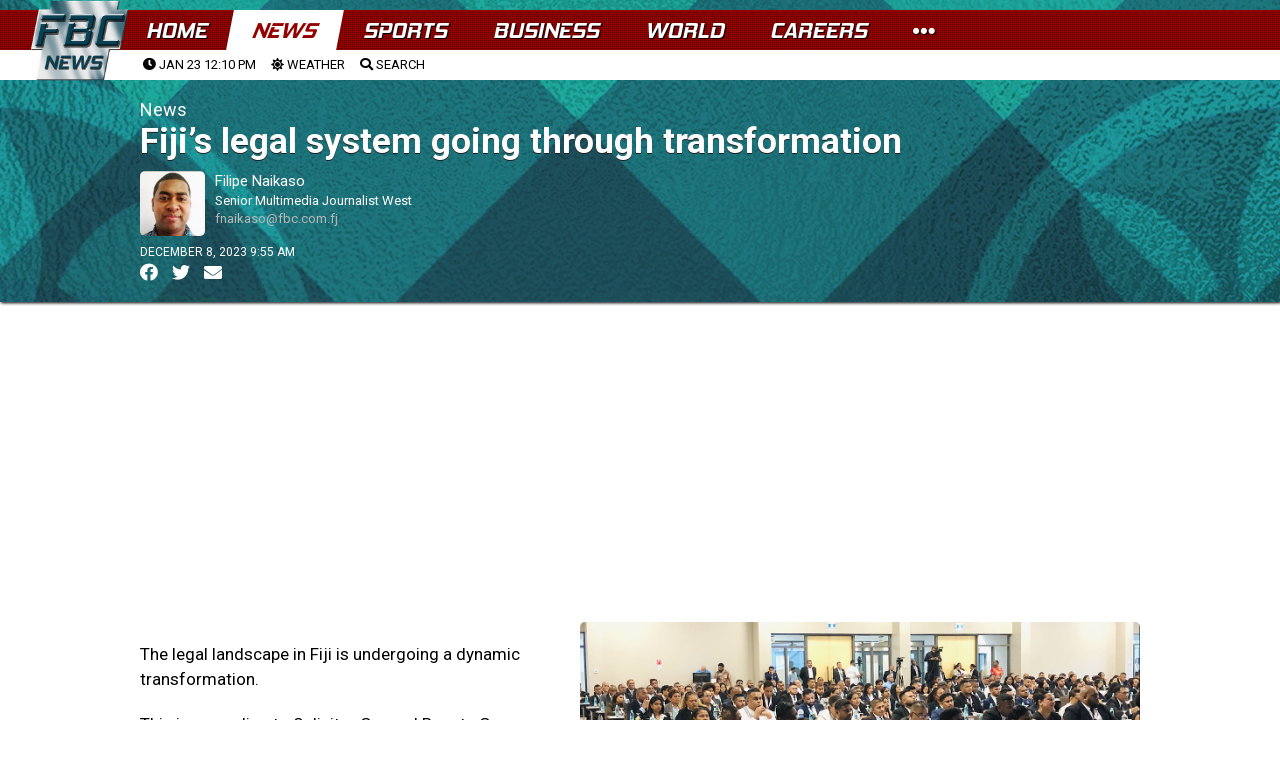

--- FILE ---
content_type: text/html; charset=UTF-8
request_url: https://www.fbcnews.com.fj/news/fijis-legal-system-going-through-transformation/
body_size: 33380
content:

<!DOCTYPE html>
<html>
<head>
  <meta charset="utf-8">

  <meta http-equiv="Content-Security-Policy" content="default-src * 'self' 'unsafe-inline' 'unsafe-eval' data: gap: content:">
  <meta name="viewport" content="width=device-width, initial-scale=1, maximum-scale=1, minimum-scale=1, user-scalable=no, viewport-fit=cover">

  <meta name="theme-color" content="#fff">
  <meta name="format-detection" content="telephone=no">
  <meta name="msapplication-tap-highlight" content="no">
<link rel="preconnect" href="https://fonts.googleapis.com">
<link rel="preconnect" href="https://fonts.gstatic.com" crossorigin>
<link href="https://fonts.googleapis.com/css2?family=Roboto:ital,wght@0,400;0,900;1,400;1,900&display=swap" rel="stylesheet"> 


  <script src="https://ajax.googleapis.com/ajax/libs/jquery/1.7.2/jquery.min.js" type="text/javascript"></script>
	<link href="https://fonts.googleapis.com/css?family=Roboto:400,400i,500,500i,700,700i,900" rel="stylesheet">
<link rel="stylesheet" type="text/css" href="https://cdnjs.cloudflare.com/ajax/libs/animate.css/3.5.2/animate.css"/>

 <script type="text/javascript" src="//cdnjs.cloudflare.com/ajax/libs/jquery.lazy/1.7.9/jquery.lazy.min.js"></script>
    <script type="text/javascript" src="//cdnjs.cloudflare.com/ajax/libs/jquery.lazy/1.7.9/jquery.lazy.plugins.min.js"></script>	

	
<link rel="apple-touch-icon" sizes="57x57" href="https://www.fbcnews.com.fj/wp-content/themes/fbc2022/img/favicons/apple-icon-57x57.png">
<link rel="apple-touch-icon" sizes="60x60" href="https://www.fbcnews.com.fj/wp-content/themes/fbc2022/img/favicons/apple-icon-60x60.png">
<link rel="apple-touch-icon" sizes="72x72" href="https://www.fbcnews.com.fj/wp-content/themes/fbc2022/img/favicons/apple-icon-72x72.png">
<link rel="apple-touch-icon" sizes="76x76" href="https://www.fbcnews.com.fj/wp-content/themes/fbc2022/img/favicons/apple-icon-76x76.png">
<link rel="apple-touch-icon" sizes="114x114" href="https://www.fbcnews.com.fj/wp-content/themes/fbc2022/img/favicons/apple-icon-114x114.png">
<link rel="apple-touch-icon" sizes="120x120" href="https://www.fbcnews.com.fj/wp-content/themes/fbc2022/img/favicons/apple-icon-120x120.png">
<link rel="apple-touch-icon" sizes="144x144" href="https://www.fbcnews.com.fj/wp-content/themes/fbc2022/img/favicons/apple-icon-144x144.png">
<link rel="apple-touch-icon" sizes="152x152" href="https://www.fbcnews.com.fj/wp-content/themes/fbc2022/img/favicons/apple-icon-152x152.png">
<link rel="apple-touch-icon" sizes="180x180" href="https://www.fbcnews.com.fj/wp-content/themes/fbc2022/img/favicons/apple-icon-180x180.png">
<link rel="icon" type="image/png" sizes="192x192"  href="https://www.fbcnews.com.fj/wp-content/themes/fbc2022/img/favicons/android-icon-192x192.png">
<link rel="icon" type="image/png" sizes="32x32" href="https://www.fbcnews.com.fj/wp-content/themes/fbc2022/img/favicons/favicon-32x32.png">
<link rel="icon" type="image/png" sizes="96x96" href="https://www.fbcnews.com.fj/wp-content/themes/fbc2022/img/favicons/favicon-96x96.png">
<link rel="icon" type="image/png" sizes="16x16" href="https://www.fbcnews.com.fj/wp-content/themes/fbc2022/img/favicons/favicon-16x16.png">
<link rel="manifest" href="https://www.fbcnews.com.fj/wp-content/themes/fbc2022/img/favicons/manifest.json">
<meta name="msapplication-TileColor" content="#ffffff">
<meta name="msapplication-TileImage" content="https://www.fbcnews.com.fj/wp-content/themes/fbc2022/img/favicons/ms-icon-144x144.png">
<meta name="theme-color" content="#ffffff">		
	
	
  	<link href="https://www.fbcnews.com.fj/wp-content/themes/fbc2022/assets/fa/css/all.css" rel="stylesheet">  
	
		<link rel="stylesheet" type="text/css"  href="https://www.fbcnews.com.fj/content/global.css"/>
		<script type="text/javascript" src="https://www.fbcnews.com.fj/wp-content/themes/fbc2022/assets/FWDUVPlayer.js"></script>	
	

	<!-- Global site tag (gtag.js) - Google Analytics -->
<script async src="https://www.googletagmanager.com/gtag/js?id=UA-123413239-1"></script>
<script>
  window.dataLayer = window.dataLayer || [];
  function gtag(){dataLayer.push(arguments);}
  gtag('js', new Date());

  gtag('config', 'UA-123413239-1');
</script>


	
	<title>Fiji’s legal system going through transformation &#8211; FBC News</title>
<meta name='robots' content='max-image-preview:large' />
<link rel="alternate" type="application/rss+xml" title="FBC News &raquo; Feed" href="https://www.fbcnews.com.fj/feed/" />
<link rel="alternate" type="application/rss+xml" title="FBC News &raquo; Comments Feed" href="https://www.fbcnews.com.fj/comments/feed/" />
<meta property="fb:admins" content="720505905"/><meta property="og:title" content="Fiji’s legal system going through transformation"/><meta property="og:type" content="article"/><meta property="og:url" content="https://www.fbcnews.com.fj/news/fijis-legal-system-going-through-transformation/"/><meta property="og:site_name" content="Fiji Broadcasting Corporation"/><meta property="fb:pages" content="527987560656455" /><meta property="og:image" content="https://www.fbcnews.com.fj/wp-content/uploads/2023/12/ags-conference.jpg"/><script type="text/javascript">
window._wpemojiSettings = {"baseUrl":"https:\/\/s.w.org\/images\/core\/emoji\/14.0.0\/72x72\/","ext":".png","svgUrl":"https:\/\/s.w.org\/images\/core\/emoji\/14.0.0\/svg\/","svgExt":".svg","source":{"concatemoji":"https:\/\/www.fbcnews.com.fj\/wp-includes\/js\/wp-emoji-release.min.js?ver=6.1.9"}};
/*! This file is auto-generated */
!function(e,a,t){var n,r,o,i=a.createElement("canvas"),p=i.getContext&&i.getContext("2d");function s(e,t){var a=String.fromCharCode,e=(p.clearRect(0,0,i.width,i.height),p.fillText(a.apply(this,e),0,0),i.toDataURL());return p.clearRect(0,0,i.width,i.height),p.fillText(a.apply(this,t),0,0),e===i.toDataURL()}function c(e){var t=a.createElement("script");t.src=e,t.defer=t.type="text/javascript",a.getElementsByTagName("head")[0].appendChild(t)}for(o=Array("flag","emoji"),t.supports={everything:!0,everythingExceptFlag:!0},r=0;r<o.length;r++)t.supports[o[r]]=function(e){if(p&&p.fillText)switch(p.textBaseline="top",p.font="600 32px Arial",e){case"flag":return s([127987,65039,8205,9895,65039],[127987,65039,8203,9895,65039])?!1:!s([55356,56826,55356,56819],[55356,56826,8203,55356,56819])&&!s([55356,57332,56128,56423,56128,56418,56128,56421,56128,56430,56128,56423,56128,56447],[55356,57332,8203,56128,56423,8203,56128,56418,8203,56128,56421,8203,56128,56430,8203,56128,56423,8203,56128,56447]);case"emoji":return!s([129777,127995,8205,129778,127999],[129777,127995,8203,129778,127999])}return!1}(o[r]),t.supports.everything=t.supports.everything&&t.supports[o[r]],"flag"!==o[r]&&(t.supports.everythingExceptFlag=t.supports.everythingExceptFlag&&t.supports[o[r]]);t.supports.everythingExceptFlag=t.supports.everythingExceptFlag&&!t.supports.flag,t.DOMReady=!1,t.readyCallback=function(){t.DOMReady=!0},t.supports.everything||(n=function(){t.readyCallback()},a.addEventListener?(a.addEventListener("DOMContentLoaded",n,!1),e.addEventListener("load",n,!1)):(e.attachEvent("onload",n),a.attachEvent("onreadystatechange",function(){"complete"===a.readyState&&t.readyCallback()})),(e=t.source||{}).concatemoji?c(e.concatemoji):e.wpemoji&&e.twemoji&&(c(e.twemoji),c(e.wpemoji)))}(window,document,window._wpemojiSettings);
</script>
<style type="text/css">
img.wp-smiley,
img.emoji {
	display: inline !important;
	border: none !important;
	box-shadow: none !important;
	height: 1em !important;
	width: 1em !important;
	margin: 0 0.07em !important;
	vertical-align: -0.1em !important;
	background: none !important;
	padding: 0 !important;
}
</style>
	<link rel='stylesheet' id='wp-block-library-css' href='https://www.fbcnews.com.fj/wp-includes/css/dist/block-library/style.min.css?ver=6.1.9' type='text/css' media='all' />
<link rel='stylesheet' id='classic-theme-styles-css' href='https://www.fbcnews.com.fj/wp-includes/css/classic-themes.min.css?ver=1' type='text/css' media='all' />
<style id='global-styles-inline-css' type='text/css'>
body{--wp--preset--color--black: #000000;--wp--preset--color--cyan-bluish-gray: #abb8c3;--wp--preset--color--white: #ffffff;--wp--preset--color--pale-pink: #f78da7;--wp--preset--color--vivid-red: #cf2e2e;--wp--preset--color--luminous-vivid-orange: #ff6900;--wp--preset--color--luminous-vivid-amber: #fcb900;--wp--preset--color--light-green-cyan: #7bdcb5;--wp--preset--color--vivid-green-cyan: #00d084;--wp--preset--color--pale-cyan-blue: #8ed1fc;--wp--preset--color--vivid-cyan-blue: #0693e3;--wp--preset--color--vivid-purple: #9b51e0;--wp--preset--gradient--vivid-cyan-blue-to-vivid-purple: linear-gradient(135deg,rgba(6,147,227,1) 0%,rgb(155,81,224) 100%);--wp--preset--gradient--light-green-cyan-to-vivid-green-cyan: linear-gradient(135deg,rgb(122,220,180) 0%,rgb(0,208,130) 100%);--wp--preset--gradient--luminous-vivid-amber-to-luminous-vivid-orange: linear-gradient(135deg,rgba(252,185,0,1) 0%,rgba(255,105,0,1) 100%);--wp--preset--gradient--luminous-vivid-orange-to-vivid-red: linear-gradient(135deg,rgba(255,105,0,1) 0%,rgb(207,46,46) 100%);--wp--preset--gradient--very-light-gray-to-cyan-bluish-gray: linear-gradient(135deg,rgb(238,238,238) 0%,rgb(169,184,195) 100%);--wp--preset--gradient--cool-to-warm-spectrum: linear-gradient(135deg,rgb(74,234,220) 0%,rgb(151,120,209) 20%,rgb(207,42,186) 40%,rgb(238,44,130) 60%,rgb(251,105,98) 80%,rgb(254,248,76) 100%);--wp--preset--gradient--blush-light-purple: linear-gradient(135deg,rgb(255,206,236) 0%,rgb(152,150,240) 100%);--wp--preset--gradient--blush-bordeaux: linear-gradient(135deg,rgb(254,205,165) 0%,rgb(254,45,45) 50%,rgb(107,0,62) 100%);--wp--preset--gradient--luminous-dusk: linear-gradient(135deg,rgb(255,203,112) 0%,rgb(199,81,192) 50%,rgb(65,88,208) 100%);--wp--preset--gradient--pale-ocean: linear-gradient(135deg,rgb(255,245,203) 0%,rgb(182,227,212) 50%,rgb(51,167,181) 100%);--wp--preset--gradient--electric-grass: linear-gradient(135deg,rgb(202,248,128) 0%,rgb(113,206,126) 100%);--wp--preset--gradient--midnight: linear-gradient(135deg,rgb(2,3,129) 0%,rgb(40,116,252) 100%);--wp--preset--duotone--dark-grayscale: url('#wp-duotone-dark-grayscale');--wp--preset--duotone--grayscale: url('#wp-duotone-grayscale');--wp--preset--duotone--purple-yellow: url('#wp-duotone-purple-yellow');--wp--preset--duotone--blue-red: url('#wp-duotone-blue-red');--wp--preset--duotone--midnight: url('#wp-duotone-midnight');--wp--preset--duotone--magenta-yellow: url('#wp-duotone-magenta-yellow');--wp--preset--duotone--purple-green: url('#wp-duotone-purple-green');--wp--preset--duotone--blue-orange: url('#wp-duotone-blue-orange');--wp--preset--font-size--small: 13px;--wp--preset--font-size--medium: 20px;--wp--preset--font-size--large: 36px;--wp--preset--font-size--x-large: 42px;--wp--preset--spacing--20: 0.44rem;--wp--preset--spacing--30: 0.67rem;--wp--preset--spacing--40: 1rem;--wp--preset--spacing--50: 1.5rem;--wp--preset--spacing--60: 2.25rem;--wp--preset--spacing--70: 3.38rem;--wp--preset--spacing--80: 5.06rem;}:where(.is-layout-flex){gap: 0.5em;}body .is-layout-flow > .alignleft{float: left;margin-inline-start: 0;margin-inline-end: 2em;}body .is-layout-flow > .alignright{float: right;margin-inline-start: 2em;margin-inline-end: 0;}body .is-layout-flow > .aligncenter{margin-left: auto !important;margin-right: auto !important;}body .is-layout-constrained > .alignleft{float: left;margin-inline-start: 0;margin-inline-end: 2em;}body .is-layout-constrained > .alignright{float: right;margin-inline-start: 2em;margin-inline-end: 0;}body .is-layout-constrained > .aligncenter{margin-left: auto !important;margin-right: auto !important;}body .is-layout-constrained > :where(:not(.alignleft):not(.alignright):not(.alignfull)){max-width: var(--wp--style--global--content-size);margin-left: auto !important;margin-right: auto !important;}body .is-layout-constrained > .alignwide{max-width: var(--wp--style--global--wide-size);}body .is-layout-flex{display: flex;}body .is-layout-flex{flex-wrap: wrap;align-items: center;}body .is-layout-flex > *{margin: 0;}:where(.wp-block-columns.is-layout-flex){gap: 2em;}.has-black-color{color: var(--wp--preset--color--black) !important;}.has-cyan-bluish-gray-color{color: var(--wp--preset--color--cyan-bluish-gray) !important;}.has-white-color{color: var(--wp--preset--color--white) !important;}.has-pale-pink-color{color: var(--wp--preset--color--pale-pink) !important;}.has-vivid-red-color{color: var(--wp--preset--color--vivid-red) !important;}.has-luminous-vivid-orange-color{color: var(--wp--preset--color--luminous-vivid-orange) !important;}.has-luminous-vivid-amber-color{color: var(--wp--preset--color--luminous-vivid-amber) !important;}.has-light-green-cyan-color{color: var(--wp--preset--color--light-green-cyan) !important;}.has-vivid-green-cyan-color{color: var(--wp--preset--color--vivid-green-cyan) !important;}.has-pale-cyan-blue-color{color: var(--wp--preset--color--pale-cyan-blue) !important;}.has-vivid-cyan-blue-color{color: var(--wp--preset--color--vivid-cyan-blue) !important;}.has-vivid-purple-color{color: var(--wp--preset--color--vivid-purple) !important;}.has-black-background-color{background-color: var(--wp--preset--color--black) !important;}.has-cyan-bluish-gray-background-color{background-color: var(--wp--preset--color--cyan-bluish-gray) !important;}.has-white-background-color{background-color: var(--wp--preset--color--white) !important;}.has-pale-pink-background-color{background-color: var(--wp--preset--color--pale-pink) !important;}.has-vivid-red-background-color{background-color: var(--wp--preset--color--vivid-red) !important;}.has-luminous-vivid-orange-background-color{background-color: var(--wp--preset--color--luminous-vivid-orange) !important;}.has-luminous-vivid-amber-background-color{background-color: var(--wp--preset--color--luminous-vivid-amber) !important;}.has-light-green-cyan-background-color{background-color: var(--wp--preset--color--light-green-cyan) !important;}.has-vivid-green-cyan-background-color{background-color: var(--wp--preset--color--vivid-green-cyan) !important;}.has-pale-cyan-blue-background-color{background-color: var(--wp--preset--color--pale-cyan-blue) !important;}.has-vivid-cyan-blue-background-color{background-color: var(--wp--preset--color--vivid-cyan-blue) !important;}.has-vivid-purple-background-color{background-color: var(--wp--preset--color--vivid-purple) !important;}.has-black-border-color{border-color: var(--wp--preset--color--black) !important;}.has-cyan-bluish-gray-border-color{border-color: var(--wp--preset--color--cyan-bluish-gray) !important;}.has-white-border-color{border-color: var(--wp--preset--color--white) !important;}.has-pale-pink-border-color{border-color: var(--wp--preset--color--pale-pink) !important;}.has-vivid-red-border-color{border-color: var(--wp--preset--color--vivid-red) !important;}.has-luminous-vivid-orange-border-color{border-color: var(--wp--preset--color--luminous-vivid-orange) !important;}.has-luminous-vivid-amber-border-color{border-color: var(--wp--preset--color--luminous-vivid-amber) !important;}.has-light-green-cyan-border-color{border-color: var(--wp--preset--color--light-green-cyan) !important;}.has-vivid-green-cyan-border-color{border-color: var(--wp--preset--color--vivid-green-cyan) !important;}.has-pale-cyan-blue-border-color{border-color: var(--wp--preset--color--pale-cyan-blue) !important;}.has-vivid-cyan-blue-border-color{border-color: var(--wp--preset--color--vivid-cyan-blue) !important;}.has-vivid-purple-border-color{border-color: var(--wp--preset--color--vivid-purple) !important;}.has-vivid-cyan-blue-to-vivid-purple-gradient-background{background: var(--wp--preset--gradient--vivid-cyan-blue-to-vivid-purple) !important;}.has-light-green-cyan-to-vivid-green-cyan-gradient-background{background: var(--wp--preset--gradient--light-green-cyan-to-vivid-green-cyan) !important;}.has-luminous-vivid-amber-to-luminous-vivid-orange-gradient-background{background: var(--wp--preset--gradient--luminous-vivid-amber-to-luminous-vivid-orange) !important;}.has-luminous-vivid-orange-to-vivid-red-gradient-background{background: var(--wp--preset--gradient--luminous-vivid-orange-to-vivid-red) !important;}.has-very-light-gray-to-cyan-bluish-gray-gradient-background{background: var(--wp--preset--gradient--very-light-gray-to-cyan-bluish-gray) !important;}.has-cool-to-warm-spectrum-gradient-background{background: var(--wp--preset--gradient--cool-to-warm-spectrum) !important;}.has-blush-light-purple-gradient-background{background: var(--wp--preset--gradient--blush-light-purple) !important;}.has-blush-bordeaux-gradient-background{background: var(--wp--preset--gradient--blush-bordeaux) !important;}.has-luminous-dusk-gradient-background{background: var(--wp--preset--gradient--luminous-dusk) !important;}.has-pale-ocean-gradient-background{background: var(--wp--preset--gradient--pale-ocean) !important;}.has-electric-grass-gradient-background{background: var(--wp--preset--gradient--electric-grass) !important;}.has-midnight-gradient-background{background: var(--wp--preset--gradient--midnight) !important;}.has-small-font-size{font-size: var(--wp--preset--font-size--small) !important;}.has-medium-font-size{font-size: var(--wp--preset--font-size--medium) !important;}.has-large-font-size{font-size: var(--wp--preset--font-size--large) !important;}.has-x-large-font-size{font-size: var(--wp--preset--font-size--x-large) !important;}
.wp-block-navigation a:where(:not(.wp-element-button)){color: inherit;}
:where(.wp-block-columns.is-layout-flex){gap: 2em;}
.wp-block-pullquote{font-size: 1.5em;line-height: 1.6;}
</style>
<link rel='stylesheet' id='fbc2018-style-css' href='https://www.fbcnews.com.fj/wp-content/themes/fbc2022/style.css?ver=6.1.9' type='text/css' media='all' />
<link rel='stylesheet' id='tablepress-default-css' href='https://www.fbcnews.com.fj/wp-content/plugins/tablepress/css/default.min.css?ver=1.14' type='text/css' media='all' />
<script type='application/json' id='wpp-json'>
{"sampling_active":1,"sampling_rate":200,"ajax_url":"https:\/\/www.fbcnews.com.fj\/wp-json\/wordpress-popular-posts\/v1\/popular-posts","api_url":"https:\/\/www.fbcnews.com.fj\/wp-json\/wordpress-popular-posts","ID":595417,"token":"dfda236ca7","lang":0,"debug":0}
</script>
<script type='text/javascript' src='https://www.fbcnews.com.fj/wp-content/plugins/wordpress-popular-posts/assets/js/wpp.min.js?ver=6.1.1' id='wpp-js-js'></script>
<link rel="https://api.w.org/" href="https://www.fbcnews.com.fj/wp-json/" /><link rel="alternate" type="application/json" href="https://www.fbcnews.com.fj/wp-json/wp/v2/posts/595417" /><link rel="EditURI" type="application/rsd+xml" title="RSD" href="https://www.fbcnews.com.fj/xmlrpc.php?rsd" />
<link rel="wlwmanifest" type="application/wlwmanifest+xml" href="https://www.fbcnews.com.fj/wp-includes/wlwmanifest.xml" />
<meta name="generator" content="WordPress 6.1.9" />
<link rel="canonical" href="https://www.fbcnews.com.fj/news/fijis-legal-system-going-through-transformation/" />
<link rel='shortlink' href='https://www.fbcnews.com.fj/?p=595417' />
<link rel="alternate" type="application/json+oembed" href="https://www.fbcnews.com.fj/wp-json/oembed/1.0/embed?url=https%3A%2F%2Fwww.fbcnews.com.fj%2Fnews%2Ffijis-legal-system-going-through-transformation%2F" />
<link rel="alternate" type="text/xml+oembed" href="https://www.fbcnews.com.fj/wp-json/oembed/1.0/embed?url=https%3A%2F%2Fwww.fbcnews.com.fj%2Fnews%2Ffijis-legal-system-going-through-transformation%2F&#038;format=xml" />
  <script src="https://cdn.onesignal.com/sdks/web/v16/OneSignalSDK.page.js" defer></script>
  <script>
          window.OneSignalDeferred = window.OneSignalDeferred || [];
          OneSignalDeferred.push(async function(OneSignal) {
            await OneSignal.init({
              appId: "64bebf6c-9351-407d-9edf-c86e95c2fa3c",
              serviceWorkerOverrideForTypical: true,
              path: "https://www.fbcnews.com.fj/wp-content/plugins/onesignal-free-web-push-notifications/sdk_files/",
              serviceWorkerParam: { scope: "/wp-content/plugins/onesignal-free-web-push-notifications/sdk_files/push/onesignal/" },
              serviceWorkerPath: "OneSignalSDKWorker.js",
            });
          });

          // Unregister the legacy OneSignal service worker to prevent scope conflicts
          navigator.serviceWorker.getRegistrations().then((registrations) => {
            // Iterate through all registered service workers
            registrations.forEach((registration) => {
              // Check the script URL to identify the specific service worker
              if (registration.active && registration.active.scriptURL.includes('OneSignalSDKWorker.js.php')) {
                // Unregister the service worker
                registration.unregister().then((success) => {
                  if (success) {
                    console.log('OneSignalSW: Successfully unregistered:', registration.active.scriptURL);
                  } else {
                    console.log('OneSignalSW: Failed to unregister:', registration.active.scriptURL);
                  }
                });
              }
            });
          }).catch((error) => {
            console.error('Error fetching service worker registrations:', error);
          });
        </script>
            <style id="wpp-loading-animation-styles">@-webkit-keyframes bgslide{from{background-position-x:0}to{background-position-x:-200%}}@keyframes bgslide{from{background-position-x:0}to{background-position-x:-200%}}.wpp-widget-placeholder,.wpp-widget-block-placeholder{margin:0 auto;width:60px;height:3px;background:#dd3737;background:linear-gradient(90deg,#dd3737 0%,#571313 10%,#dd3737 100%);background-size:200% auto;border-radius:3px;-webkit-animation:bgslide 1s infinite linear;animation:bgslide 1s infinite linear}</style>
            <style type="text/css">.recentcomments a{display:inline !important;padding:0 !important;margin:0 !important;}</style>  
	<!--
<script async src="https://pagead2.googlesyndication.com/pagead/js/adsbygoogle.js?client=ca-pub-2925900470816303"
     crossorigin="anonymous"></script>	
-->
	
</head>
	<script>
		
		//remove ad units
	function remove_local_ads() {
			// Array of all class and ID selectors to be removed
			const adsSelectors = [
				".leaderboard-1",
				".sports-sponsor-banner",
				".homepage-advert",
				".leaderboard-container",
				".article-advert",
				"#fbc-sl",
				"#anchor-ad",
				"#article-side-panel-left",
				"#article-side-panel-right",				
				".adlogix",
			];

			// Iterate over each selector and remove the corresponding elements
			adsSelectors.forEach(selector => {
				// Query all elements matching the current selector
				const elements = document.querySelectorAll(selector);
				// Iterate over the NodeList and remove each element
				elements.forEach(el => el.parentNode.removeChild(el));
			});
	}		
		// adjust styles
		function adjust_post_ad_remove_styles() {
			// Select the element with the id 'fbc-masthead'
			const masthead = document.querySelector('#fbc-masthead');

			// Check if the element exists to avoid errors
			if (masthead) {
				// Set the height of the element to 'auto'
				masthead.style.height = 'auto';
			}
		}
		
		
			// Function to load AdSense
			function loadAdSense() {
				var script = document.createElement('script');
				script.async = true;
				script.src = "https://pagead2.googlesyndication.com/pagead/js/adsbygoogle.js?client=ca-pub-2925900470816303";
				script.crossOrigin = "anonymous";
				document.body.appendChild(script);
				console.log ('ads-load');
			}

			// Get user location
			var xhr = new XMLHttpRequest();
			xhr.open("GET", "/check_geo.php", true);
			//console.log ('check-geo');
			xhr.onreadystatechange = function () {
				if (xhr.readyState == 4 && xhr.status == 200) {
					var data = JSON.parse(xhr.responseText);
					if (data.country !== 'FJ') {
						remove_local_ads();
						adjust_post_ad_remove_styles();
						loadAdSense();
					}
				}
			};
			xhr.send();

	
	</script>
	<style>
	
	body.theme-dark {
    background: #042631;
background: radial-gradient(circle, rgb(6 47 60) 25%, rgb(21 75 92) 97%, rgba(21,77,96,0) 100%);
		
		
}
		
body.theme-dark {
    background: url(https://www.fbcnews.com.fj/wp-content/themes/fbc2022/assets/web_bg_16_06_2022.jpg);
    background-size: contain;
    background-attachment: fixed;
}		
		
		
		a {
		text-decoration: none;	
			color: black;
		}
		
		a:hover{
			opacity: 0.5;	
		}
	
	</style>
<body class="theme-dark">
	  <div id="app">
    
    <!-- Your main view, should have "view-main" class -->
    <div class="view view-main view-init safe-areas">


	
	<style>

section#main-menu-panel {
    background: #f3f1f1;
    height: 100vh;
    position: fixed;
    top: 0;
    left: 0;
    z-index: 1000;
    visibility: hidden;
	width: 100%;
    max-width: 450px;
    right: 0;
    left: auto;
}
	
.menu-panel-close-button {
    font-size: 40px;
    padding: 10px;
}	
	
div#menu-panel-contents {
    width: 100%;
    height: 100%;
    overflow-y: scroll;
	box-sizing: border-box;
    padding: 20px;
}	
	
#menu-panel-contents h2 {
    font-weight: bold;
    text-transform: uppercase;
    margin-bottom: 20px;
    margin-top: 20px;
}
	
#menu-panel-contents tr {
    border-bottom: solid black 1px;
    /* padding: 10px; */
}
	
#menu-panel-contents td {
    padding: 5px;
    width: 200px;
    font-size: 12px;
}	
	
#menu-panel-contents th {
    font-weight: bold;
    text-transform: uppercase;
}	
	
#menu-panel-contents table#footer-contact {
    margin-top: 20px;
    margin-bottom: 20px;
}	

.more-fbc-links a {
    font-size: 14px;
    text-transform: uppercase;
    border-bottom: solid 1px #d9d2d2;
    padding-bottom: 5px;
    padding-top: 5px;
}	
.footer-copyright {
    padding-bottom: 100px;
    text-transform: uppercase;
    font-size: 12px;
    line-height: 18px;
    padding-top: 20px;
    text-align: center;
}	
	
	</style>


<section id="main-menu-panel">

	<div class="menu-panel-close-button">
		<a onclick="close_main_panel();"><i class="fas fa-times-circle"></i></a>
	</div>	

		<div id="menu-panel-contents">

			<h2>More From The FBC</h2>
			
				<div class="more-fbc-links">
					
				<a href="https://www.fbcnews.com.fj/photos">Photos</a>
				<a href="https://www.studio69.com.fj">Studio 69</a>
				<a href="https://www.fbcnews.com.fj/about">About</a>
				<a href="https://www.fbcnews.com.fj/careers">Careers</a>
				<a href="https://www.fbcnews.com.fj/downloads">Downloads</a>
				<a href="https://www.fbcnews.com.fj/advertising">Advertising Information</a>
				<a href="https://www.fbcnews.com.fj/terms">Terms and Conditions</a>
				</div>			
			
			
			<h2>Contact Us</h2>
					<table id="footer-contact">
					<tbody>
					
					<tr>
					<td>Head Office</td>
					<td>331 4333</td>
					<td><a href="/cdn-cgi/l/email-protection#4821262e27082e2a2b662b2725662e22"><span class="__cf_email__" data-cfemail="a8c1c6cec7e8cecacb86cbc7c586cec2">[email&#160;protected]</span></a></td>
					</tr>
					<tr>
					<td>Nadi Office</td>
					<td>666 2121 </td>
					<td><a href="/cdn-cgi/l/email-protection#3c55525a537c5a5e5f125f5351125a56"><span class="__cf_email__" data-cfemail="8ce5e2eae3cceaeeefa2efe3e1a2eae6">[email&#160;protected]</span></a></td>
					</tr>
					<tr>
					<td>Labasa Office</td>
					<td>8811383</td>
					<td><a href="/cdn-cgi/l/email-protection#c4adaaa2ab84a2a6a7eaa7aba9eaa2ae"><span class="__cf_email__" data-cfemail="5e373038311e383c3d703d3133703834">[email&#160;protected]</span></a></td>
					</tr>
					<tr>
					<td>Newsroom</td>
					<td>3220 934</td>
					<td><a href="/cdn-cgi/l/email-protection#aec8cccdc0cbd9ddeec8cccd80cdc1c380c8c4"><span class="__cf_email__" data-cfemail="137571707d766460537571703d707c7e3d7579">[email&#160;protected]</span></a></td>
					</tr>
					<tr>
					<td>FBC TV</td>
					<td>3220 934</td>
					<td></td>
					</tr>
					<tr>
					<td>BulaFM</td>
					<td>3220910/3220911/7732911</td>
					<td></td>
					</tr>
					<tr>
					<td>MirchiFM</td>
					<td>3220908/3220909/7732909</td>
					<td></td>
					</tr>
					<tr><td>2DayFM</td>
					<td>3220904/3220905/7732905</td>
					<td></td>
					</tr>
					<tr>
					<td>GoldFM</td>
					<td>3220906/3220907/3220907</td>
					<td></td>
					</tr>
					<tr><td>Radio Fiji One</td>
					<td>3220900/7732900/7732901</td>
					<td></td>
					</tr>
					<tr>
					<td>Radio Fiji Two</td>
					<td>3220903/3220902/7732903</td>
					<td></td>
					</tr>
					<tr>
					<td>Finance</td>
					<td>3314333</td>
					<td><a href="/cdn-cgi/l/email-protection#b0d6d9ded1ded3d5f0d6d2d39ed3dfdd9ed6da"><span class="__cf_email__" data-cfemail="0167686f606f6264416763622f626e6c2f676b">[email&#160;protected]</span></a></td>
					</tr>
					<tr>
					<td>Studio 69</td>
					<td>3314333</td>
					<td><a href="/cdn-cgi/l/email-protection#52212627363b3d646b7c22203d362731263b3d3c123430317c313d3f7c3438"><span class="__cf_email__" data-cfemail="8efdfafbeae7e1b8b7a0fefce1eafbedfae7e1e0cee8eceda0ede1e3a0e8e4">[email&#160;protected]</span></a></td>
					</tr>
					</tbody></table>			
			
				<div style="color:#f3f1f1;">ARP</div>
			<div class="footer-copyright">
© 2018-22 Fijian Broadcasting Corporation Limited. 69 Gladstone Road, Suva. PO Box 334, Suva, Fiji.</div>
		
			<div class="temp-content"></div>	
		</div>	
</section>


<script data-cfasync="false" src="/cdn-cgi/scripts/5c5dd728/cloudflare-static/email-decode.min.js"></script><script>

function open_main_panel(){
	$("#main-menu-panel").css("visibility", "visible");	
}
	
function close_main_panel(){
	$("#main-menu-panel").css("visibility", "hidden");	
}	

</script>	




<style>
	
.framework7-root, body, html {
	height: auto;
	}
	
	
	
/* Material Icons Font (for MD theme) */
@font-face {
  font-family: 'Material Icons';
  font-style: normal;
  font-weight: 400;
  src: local('Material Icons'), local('MaterialIcons-Regular'),
    url(https://www.fbcnews.com.fj/wp-content/themes/fbc2022/fonts/material-icons.woff2) format('woff2'),
    url(https://www.fbcnews.com.fj/wp-content/themes/fbc2022/fonts/material-icons.woff) format('woff');
}
.material-icons {
  font-family: 'Material Icons';
  font-weight: normal;
  font-style: normal;
  font-size: 24px;
  display: inline-block;
  line-height: 1;
  text-transform: none;
  letter-spacing: normal;
  word-wrap: normal;
  white-space: nowrap;
  direction: ltr;
  -webkit-font-smoothing: antialiased;
  text-rendering: optimizeLegibility;
  -moz-osx-font-smoothing: grayscale;
  font-feature-settings: 'liga';
}

/* Framework7 Icons Font (for iOS theme) */
@font-face {
  font-family: 'Framework7 Icons';
  font-style: normal;
  font-weight: 400;
  src: url('https://www.fbcnews.com.fj/wp-content/themes/fbc2022/fonts/Framework7Icons-Regular.woff2') format('woff2'),
    url('https://www.fbcnews.com.fj/wp-content/themes/fbc2022/fonts/Framework7Icons-Regular.woff') format('woff');
}
.f7-icons {
  font-family: 'Framework7 Icons';
  font-weight: normal;
  font-style: normal;
  font-size: 28px;
  line-height: 1;
  letter-spacing: normal;
  text-transform: none;
  display: inline-block;
  white-space: nowrap;
  word-wrap: normal;
  direction: ltr;
  -webkit-font-smoothing: antialiased;
  text-rendering: optimizeLegibility;
  -moz-osx-font-smoothing: grayscale;
  -webkit-font-feature-settings: 'liga';
  -moz-font-feature-settings: 'liga=1';
  -moz-font-feature-settings: 'liga';
  font-feature-settings: 'liga';
  text-align: center;
}
	
	
	

/* Custom color theme properties */
:root {
  --f7-theme-color: #004d40;
  --f7-theme-color-rgb: 0, 77, 64;
  --f7-theme-color-shade: #00241e;
  --f7-theme-color-tint: #007662;
}

/* RESET */

/* http://meyerweb.com/eric/tools/css/reset/ 
   v2.0 | 20110126
   License: none (public domain)
*/

html, body, div, span, applet, object, iframe,
h1, h2, h3, h4, h5, h6, p, blockquote, pre,
a, abbr, acronym, address, big, cite, code,
del, dfn, em, img, ins, kbd, q, s, samp,
small, strike, strong, sub, sup, tt, var,
b, u, i, center,
dl, dt, dd, ol, ul, li,
fieldset, form, label, legend,
table, caption, tbody, tfoot, thead, tr, th, td,
article, aside, canvas, details, embed, 
figure, figcaption, footer, header, hgroup, 
menu, nav, output, ruby, section, summary,
time, mark, audio, video {
	margin: 0;
	padding: 0;
	border: 0;
	font-size: 100%;
	font: inherit;
	vertical-align: baseline;
}
/* HTML5 display-role reset for older browsers */
article, aside, details, figcaption, figure, 
footer, header, hgroup, menu, nav, section {
	display: block;
}
body {
	line-height: 1;
}
ol, ul {
	list-style: none;
}
blockquote, q {
	quotes: none;
}
blockquote:before, blockquote:after,
q:before, q:after {
	content: '';
	content: none;
}
table {
	border-collapse: collapse;
	border-spacing: 0;
}

/* Your app custom styles here */

@font-face {
font-family: 'Hemi Head Bold Italic';
font-style: normal;
font-weight: normal;
src: local('Hemi Head Bold Italic'), url('https://www.fbcnews.com.fj/wp-content/themes/fbc2022/fonts/hemi_head_bd_it.woff') format('woff');
}	

body {
	    font-family: 'Hemi Head Bold Italic';
		font-family: 'Roboto', sans-serif;
		font-size: 18px;
}


.clear-fix {
	clear: both;
	display: block;
}

div#home-content {
    /* background: url(../temp/gradient_bg_1.jpg); */
    /* background-attachment: unset; */
    color: white;
background: rgb(0,24,40);
background: radial-gradient(circle, rgba(0,24,40,1) 0%, rgba(0,0,0,1) 52%, rgba(6,62,80,1) 100%);
    background: #04232d;
}

div#home-content-wrapper {
    width: 1260px;
    /* background: blue; */
    margin: auto;
}

img {
    width: 100%;
    height: auto;
    border-radius: 5px;
    border: solid 2px white;
}

div#home-content-wrapper .cols {
    float: left;
    box-sizing: border-box;
    padding: 20px;

}


div#home-content-wrapper .cols-1{
	width: 25%;
}

div#home-content-wrapper .cols-2{
	width: 50%;
}

div#home-content-wrapper .cols-3{
	width: 75%;
}

div#home-content-wrapper .cols-4{
	width: 100%;
	height: auto;
	padding-bottom: 0;
}

.col-header {
    text-transform: uppercase;
    font-family: 'Hemi Head Bold Italic';
    background: #950000;
    color: white;
    display: inline-block;
    padding: 5px;
    font-size: 18px;
    text-shadow: black 1px 1px 1px;
    padding-left: 10px;
    padding-right: 10px;
    margin-bottom: 20px;
    /* margin-top: 10px; */
    transform: skewX( 
-13deg
 );
    /* border-radius: 5px; */
    box-shadow: black 1px 1px 1px;
}

a.full-coverage-link {
    text-transform: uppercase;
    font-family: 'Hemi Head Bold Italic';
    margin-top: 10px;
    display: block;
    margin: 20px;
    color: #950000;
    margin-left: 0;
}




/* TOPIC GROUP 1*/

.topic-group-wrapper {
    background: #f3f1f1;
    color: black;
    padding: 20px;
    border-radius: 5px;
}

.topic-group-wrapper {
    background: #f3f1f1;
    color: black;
    padding: 20px;
    border-radius: 5px;
    text-shadow: white 1px 1px 1px;
}

.topic-group-1 h1 {
    font-weight: 900;
    margin-bottom: 15px;
    margin-top: 0px;	
    font-size: 33px;
}

.topic-group-1 h2 {
    font-weight: 500;
    margin-bottom: 5px;
    border-bottom: solid #dad9d9 1px;
    padding-bottom: 5px;
    padding-top: 0;
    font-size: 14px;
}

.topic-group-1 .hero-image div {
    padding: 5px;
    text-transform: uppercase;
    font-size: 12px;
    color: #000000;
    line-height: 17px;
}

.topic-group-1 .hero-image div span {
    font-size: 80%;
}


.topic-group-1 a.full-coverage-link {
    text-transform: uppercase;
    font-family: 'Hemi Head Bold Italic';
    margin-top: 10px;
    display: block;
    margin: 20px;
    color: #950000;
    margin-left: 0;
}

.topic-group-1 i.fas.fa-play {
    padding: 5px;
    font-size: 65%;
    background: red;
    color: white;
	border-radius: 5px;
}

.topic-group-1 i.fas.fa-volume-up {
    padding: 5px;
    font-size: 65%;
    background: #2196f3;
    color: white;
	border-radius: 5px;
}


/* VIDEO LIST 1*/


.video-list-1 .entry {
    position: relative;
    width: 100%;
	 margin-bottom: 20px;
}

.video-list-1 .entry-wrapper {
    position: relative;
    width: 100%;
}

.video-list-1 .entry p {
    position: absolute;
    bottom: 5px;
    color: white;
    left: 2px;
    width: 100%;
    padding: 10px;
    box-sizing: border-box;
    background: black;
    padding-top: 35px;
    padding-bottom: 10px;
    font-size: 15px;
    background: rgb(0,0,0);
    background: linear-gradient(
0deg
, rgba(0,0,0,1) 0%, rgba(0,0,0,0) 100%);
}
.video-list-1 .entry span {
    position: absolute;
    top: 5px;
    left: 5px;
    box-sizing: border-box;
    color: white;
    background: red;
    padding: 5px;
    font-size: 13px;
	border-radius: 5px;
}
.video-list-1 a.full-coverage-link {
    text-transform: uppercase;
    font-family: 'Hemi Head Bold Italic';
    margin-top: 10px;
    display: block;
color: #950000;
}

/* LATEST LIST 1*/



.latest-list-1 a span {
    display: block;
    font-size: 10px;
    text-transform: uppercase;
    color: #feffc5;
}

.latest-list-1 li {
    margin-bottom: 10px;
    border-bottom: white solid 1px;
}

.latest-list-1 a.full-coverage-link {
    text-transform: uppercase;
    font-family: 'Hemi Head Bold Italic';
    margin-top: 10px;
    display: block;
}

.latest-list-1 a {
    display: block;
    line-height: 21px;
    font-size: 15px;
    color: white;
    padding-bottom: 5px;
}






/* MASTHEAD */

.bar1 {
    width: 100%;
    height: 40px;
    background: url(https://www.fbcnews.com.fj/wp-content/themes/fbc2022/assets/global_backgrounds2.png);
}

.bar1-wrapper {
    margin: auto;
    width: 1260px;
    height: 40px;
    position: relative;
    padding-left: 20px;
    padding-right: 20px;
    box-sizing: border-box;
}

.bar2 {
    width: 100%;
    height: 30px;
    background: #f3f1f1;
	background: white;
}

.bar2-wrapper {
    margin: auto;
    width: 1260px;
    height: 40px;
    position: relative;
    padding-left: 20px;
    padding-right: 20px;
    box-sizing: border-box;
}

#fbc-masthead {
	position: relative;
	    padding-top: 10px;
    padding-bottom: 1px;
    color: white;
background: rgb(0,24,40);
background: radial-gradient(circle, rgba(0,24,40,1) 0%, rgba(0,0,0,1) 52%, rgba(6,62,80,1) 100%);	
background: radial-gradient(circle, rgb(6 47 60) 25%, rgb(21 75 92) 97%, rgb(21 77 96) 100%);	
}

img#bar1-logo {
    width: 99px;
    position: absolute;
    top: -13px;
	    border: none;
}

#masthead-nav-1 li {
    float: left;
	margin-top: -10px;
}

#masthead-nav-1 li a {
    text-transform: uppercase;
    font-family: 'Hemi Head Bold Italic';
    margin-top: 10px;
    display: block;
    color: white;
    padding-left: 23px;
    padding-right: 23px;
    text-shadow: black 1px 1px 1px;
    height: 40px;
    box-sizing: border-box;
    padding-top: 10px;
}

#masthead-nav-1 li a.active {
    background: #f3f1f1;
	background: white;
    color: #950000;
    text-shadow: white 1px 1px 1px;
	transform: skewX( -11deg );
}

#masthead-nav-1 li a:hover {
    background: #f3f1f1;
    color: #950000;
    text-shadow: white 1px 1px 1px;
	transform: skewX( -11deg );
	transition: all 300ms cubic-bezier(0.65, 0.05, 0.36, 1);
}

ul#masthead-nav-1 {
    margin-left: 93px;
    font-size: 22px;
}

ul#masthead-nav-2 li {
    float: left;
    color: black;
    font-family: 'Hemi Head Bold Italic';
    text-transform: uppercase;
    margin-top: -2px;
    margin-right: 15px;
    font-size: 13px;
}

ul#masthead-nav-2 {
    width: 100%;
    display: block;
    margin: auto;
    text-align: center;
    box-sizing: border-box;
    padding: 10px;
    margin-left: 103px;	
}

ul#masthead-nav-2 li a {
    padding-left: 10px;
    padding-right: 10px;
    background: #950000;
    color: white;
    border-radius: 5px;
    text-shadow: black 1px 1px 1px;
}

.leaderboard-1-wrapper {
    margin: auto;
    width: 728px;
}


/* RECOMMEND LIST ONE*/

.recomend-list-1 .entry {
    width: 50%;
    float: left;
    /* background: white; */
    /* color: black; */
    box-sizing: border-box;
    padding: 10px;
}

.recomend-list-1-wrapper {
    background: #f3f1f1;
    color: black;
    padding: 20px;
    border-radius: 5px;
	padding-bottom: 0;
}

.recomend-list-1 .entry-container {
    background: white;
    border-radius: 5px;
    box-shadow: #c7bbbb 1px 1px 3px 1px;
}

.recomend-list-1 .dateline{
     font-size: 13px;
	color: grey;
    padding: 10px;	
}

.recomend-list-1 .headline {
    font-size: 18px;
    font-weight: 700;
    padding: 10px;
    padding-top: 0;
    padding-bottom: 20px;
    line-height: 24px;
}


/* RECOMMEND LIST TWO*/

.recomend-list-2 .entry {
    width: 20%;
    float: left;
    /* background: white; */
    /* color: black; */
    box-sizing: border-box;
    padding: 10px;
}

.recomend-list-2-wrapper {
    background: #f3f1f1;
    color: black;
    padding: 20px;
    border-radius: 5px;
	padding-bottom: 0;
}

.recomend-list-2 .entry-container {
    background: white;
    border-radius: 5px;
    box-shadow: #c7bbbb 1px 1px 3px 1px;
}

.recomend-list-2 .dateline{
     font-size: 13px;
	color: grey;
    padding: 10px;	
}

.recomend-list-2 .headline {
    font-size: 18px;
    font-weight: 700;
    padding: 10px;
    padding-top: 0;
    padding-bottom: 20px;
    line-height: 24px;
}


/* TOP ENTRY */

.top-entry-wrapper {
    position: relative;
}

.top-entry-wrapper p {
    position: absolute;
    bottom: 0;
    font-weight: 900;
    text-shadow: black 1px 1px 1px;
    font-size: 35px;
    padding: 23px;
    box-sizing: border-box;
    background: linear-gradient( 
0deg
 , rgba(0,0,0,1) 0%, rgba(0,0,0,0) 100%);
    margin-bottom: 3px;
    margin-left: 0px;
    padding-top: 200px;
    width: 100%;
    line-height: 40px;
    /* text-align: center; */
}

.top-entry-wrapper p span {
    font-weight: normal;
    display: block;
    font-size: 15px;
    line-height: 25px;
    border-bottom: #3a3a3a solid 1px;
}


/* LUBRI */

div#home-content-wrapper .cols-variant-1 {
    padding: 0;
    margin: 0;
}






.leaderboard-1-wrapper img {
    border: none;
}

.bg-variant-1 {
    background: #05171d;
}

.bg-variant-2 {
    background: #f3f1f1;
}

.full-episodes-1 .entry {
    width: 25%;
}

.bg-variant-3 {
    background: none;
    padding: 0;
    margin: 0;
}

.bg-variant-3 .entry-container {
    box-shadow: none;
    border: none;
    box-shadow: #000000 1px 1px 3px 1px;
}

.bg-variant-3 .entry {
    padding: 10px;
    padding-top: 0;
    padding-bottom: 30px;
    padding-left: 0;
    padding-right: 40px;
}

.bg-variant-3 img {
    border: none;
}



.padding-top-1 {
    margin-top: 30px;
}













.top-ticker-wrapper {
    width: 1220px;
    /* background: blue; */
    margin: auto;
    height: 29px;
    overflow: hidden;
    background: #880b02;
	position:relative;
}

.top-ticker {
    background: #880b02;
    /* padding-top: 20px; */
}

.tt-left {
    float: left;
    background: #f90000;
    padding: 5px;
    text-transform: uppercase;
    font-weight: bold;
    padding-left: 10px;
    padding-right: 10px;
}

.tt-center {
    float: left;
    padding: 8px;
    font-size: 80%;
}

.tt-right {
    position: absolute;
    right: 0px;
    top: 0;
    background: black;
    width: 55px;
}

.tt-right svg {
    width: 25px;
    font-weight: bolder;
    margin-top: 1px;
}


.top-entry-wrapper img {
	border: none;
}

.leaderboard-1 {
    margin-bottom: 7px;
}






.poll-q {
    font-weight: bold;
    font-size: 22px;
    line-height: 30px;
}

.fbc-news-poll-wrapper {
    text-align: center;
    margin: auto;
    width: 480px;
    padding: 20px;
    box-sizing: border-box;
    /* background: grey; */
	font-size: 13px;
	display: none;
}

.poll-btn {
    display: inline-block;
    padding: 5px;
    border: white solid 1px;
    padding-left: 10px;
    padding-right: 10px;
    margin-top: 20px;
}

.poll-a {
    padding-top: 10px;
}	

h1 {
    text-shadow: black 1px 1px 1px;
}	

div#fbc-masthead {
    width: 100%;
    height: 170px;
    overflow: hidden;
    background: #042631;
	top: 0;
	z-index: 100;
background: radial-gradient(circle, rgb(6 47 60) 25%, rgb(21 75 92) 97%, rgb(21 77 96) 100%);	
}
	
body {
	margin-top: 0;
	
	}
	
ul#masthead-nav-2 li a.nav-normal-li {
    background: none;
    color: black;
    text-shadow: white 1px 1px 1px;
    font-weight: normal;
    font-family: "Roboto";
    padding-right: 0;
	    padding-left: 0;
}
	
div#fbc-masthead {
    background: url(https://www.fbcnews.com.fj/wp-content/themes/fbc2022/assets/web_bg_16_06_2022.jpg);
    background-size: contain;
    background-attachment: fixed;
}	

</style>





<div id="fbc-masthead">
	<div class="leaderboard-1">

<center>
											<style>
											
								.banner-leaderboard {
								  width: 728px !important;
								  height: 90px;
								  border: none;
								}

								@media (max-width: 700px) {
								  .banner-leaderboard {
									width: 320px !important;
									height: 90px;
								  }
								}

											</style>					
											
											
			
	<!--<iframe id="homepage-leaderboard" class="banner-leaderboard"></iframe>-->		
	<div class="banner-leaderboard"></div>
<script>
  const pathname2 = window.location.pathname;
  const banner2 = document.querySelector('.banner-leaderboard');

  let leaderboardClass2 = 'article-leaderboard'; // default

  if (pathname2 === '/') {
    leaderboardClass2 = 'homepage-leaderboard';
  } else if (pathname2 === '/news/') {
    leaderboardClass2 = 'news-home-leaderboard';
  } else if (pathname2 === '/sports/') {
    leaderboardClass2 = 'sports-home-leaderboard';
  } else if (pathname2 === '/business/') {
    leaderboardClass2 = 'business-home-leaderboard';
  } else if (pathname2 === '/world/') {
    leaderboardClass2 = 'world-home-leaderboard';
  }

  if (banner2) {
    banner2.classList.add(leaderboardClass2);
  }
</script>


							
											
										</center>	
	
	
</div>
	<div id="mobile-scrollable-nav">
<div class="bar1">
	<div class="bar1-wrapper">
	<a href="https://www.fbcnews.com.fj"><img id="bar1-logo" src="https://www.fbcnews.com.fj/wp-content/themes/fbc2022/assets/fbc_news_logo_600px_inverse.png"></a>
	<ul id="masthead-nav-1">

<li><a class="" href="https://www.fbcnews.com.fj">Home</a></li>
<li><a class="active" href="https://www.fbcnews.com.fj/news">News</a></li>
<li><a class="" href="https://www.fbcnews.com.fj/sports">Sports</a></li>
<li><a class="" href="https://www.fbcnews.com.fj/business">Business</a></li>
<li><a class="" href="https://www.fbcnews.com.fj/world">World</a></li>
<li><a class="" href="https://www.fbcnews.com.fj/careers">Careers</a></li>
<li><a onclick="open_main_panel();" id="main-panel-link"> <i class="fas fa-ellipsis-h"></i></a></li>
	</ul>
	
	</div>
</div>
<div class="bar2">
	<div class="bar2-wrapper">
	<ul id="masthead-nav-2">
	<!--  <li>Trending <i class="fas fa-chart-line"></i></li>  
  
	  <li><a href="https://www.fbcnews.com.fj/section/news/budget-2025-26/">Budget 2025-26</a></li>	-->		
	 <!-- <li><a href="https://www.fbcnews.com.fj/section/sports/fiji-finals-2024/">Fiji Finals</a></li>-->
	

		<li><a title="Updated Time" class="nav-normal-li" href="#" class="clock"><i class="fas fa-clock"></i> Jan 23 12:10 PM</a></li>
		<li><a class="nav-normal-li" href="https://www.fbcnews.com.fj/weather"><i class="fas fa-sun"></i> Weather</a></li>
	<li><a class="nav-normal-li" href="https://www.fbcnews.com.fj/search"><i class="fas fa-search"></i> Search</a></li>	

	</ul>
	
	</div>
</div>
</div>
</div>  
		

<style>

/*top-nav.php*/

		@media only screen and (max-width: 600px) {
			
			#mobile-scrollable-nav {
				width: 100%;
				overflow-x: scroll;
			}
			
			.bar1, .bar2 {
				width: 1210px;
				overflow: hidden;
			}
			
	}

</style>

<style>

	.coke-games-homepage {
    max-width: 1210px;
    margin: auto;
}
	
		.coke-games-homepage .fb-live-embed {
    float: left;
}
	
	.coke-games-homepage .medal-tally {
    height: 314px;
}	

</style>



<style>
section#top-nav-video-container {
    width: 100%;
    text-align: center;
}
</style>

<!--
<section id="top-nav-video-container">
	
	<div class="video-embed">
	
		<iframe src="https://www.facebook.com/plugins/video.php?height=314&href=https%3A%2F%2Fwww.facebook.com%2Ffijianbroadcastingcorporation.tv%2Fvideos%2F250012417734494%2F&show_text=false&width=560&t=0" width="560" height="314" style="border:none;overflow:hidden" scrolling="no" frameborder="0" allowfullscreen="true" allow="autoplay; clipboard-write; encrypted-media; picture-in-picture; web-share" allowFullScreen="true"></iframe>
	
	</div>
	
</section>

-->
	
	
 
<style>
	/* resize desktop only article content width to 950px;*/
	#article-side-panel-left,#article-side-panel-right{
		display: none;
	}

em {
    font-style: italic;
}
	
.article-advert {
    display: block;
    margin-bottom: 30px;
	height: 170px;
}	
	
.rectange-banner-container {
    height: 100px;
}	
.article-advert span {
    color: grey;
    text-transform: uppercase;
    font-size: 11px;
    text-align: center;
    display: block;
}	
	
.news-rectangle-wrapper {
    width: 300px;
    height: 170px;
    float: left;
    overflow: hidden;
    margin: 5px;
    margin-left: 0;
}	

.topic-wrapper {
    margin: auto;
    width: 1320px;
	padding: 20px;
}



.topic-container {
    width: 100%;
	background: #042d3a;
}

.topic-header h1 {
    font-size: 39px;
    font-weight: bold;
    color: white;
	margin-bottom: 5px;
}

.topic-article {
    position: relative;
}

.topic-article img {
    width: 100%;
    border: none;
    border-radius: 0;
	border-radius: 5px;	
}

.topic-article-meta {
    position: absolute;
    bottom: 0;
    padding-top: 30px;
    width: 100%;
	background: rgb(0,0,0);
	background: linear-gradient(0deg, rgba(0,0,0,1) 28%, rgba(0,0,0,0) 100%);
    padding-bottom: 20px;
    box-sizing: border-box;
    padding: 10px;
    padding-top: 80px;
	color: white;
	border-radius: 5px;
}

.topic-article-meta h2 {
    text-transform: uppercase;
    font-size: 10px;
    padding-bottom: 4px;
    color: #c7c7c7;
}

.topic-masonry-entry.style1 {
    width: 320px;
	box-sizing: border-box;
	padding: 10px;
	height: 200px;
    float: left;
	overflow: hidden;
}

.topic-masonry-entry.style2 {
    width: 640px;
	box-sizing: border-box;
	padding: 10px;
	height: 400px;	
	float: left;
	overflow: hidden;
}

.topic-header {
    margin-bottom: 20px;
	    padding-left: 10px;
}

.topic-article-meta h1 {
    font-size: 90%;
    line-height: 20px;
}

.bar1-wrapper {
	width: 1260px;
}

.bar2-wrapper {
	width: 1260px;
}

.topic-video-play {
    position: absolute;
    top: 5px;
    left: 5px;
    box-sizing: border-box;
    color: white;
    background: red;
    padding: 5px;
    font-size: 13px;
    border-radius: 5px;
}

.article-header {
    margin: auto;
    box-sizing: border-box;
    margin: auto;
    width: 1200px;
    padding-top: 20px;
    padding-bottom: 20px;
    display: block;
}

.article-header-container img {
	width: 100%;
	height: auto;
}

.article-container {

	background: white;
	color: black;

}

.byline img {
    width: 65px;
    float: left;
    margin-right: 10px;
	margin-top: -3px;
	border: none;
}



.article-header h1 {
    font-weight: bold;
    font-size: 35px;
	text-shadow: #202020 0px 1px 0px;
    margin-top: 5px;
    margin-bottom: 15px;
}

.article-header h4 {
    font-size: 12px;
    color: #ffffff;
    text-transform: uppercase;
}

.byline span {
    /* clear: both; */
    display: block;
    /* float: left; */
    font-size: 13px;
margin-top: 5px;
    margin-bottom: 5px;
}

.byline {
    font-size: 15px;
    margin-top: 10px;
    margin-bottom: 10px;
}

.article-header h2 {
    line-height: 25px;
}

.article-header-container {
    background: #053b4d;
    color: white;
	box-shadow: black 1px 1px 3px 0px;
    background: url(https://www.fbcnews.com.fj/wp-content/themes/fbc2022/assets/web_bg_16_06_2022.jpg);
    background-size: contain;
    background-attachment: fixed;	
}

.article-featured-image {
    margin: auto;
    box-sizing: border-box;
    width: 560px;
    float: right;
    margin-left: 30px;
}

.article-featured-image img {
    border: none;
	border-radius: 5px;
}

.article-content {
    margin: auto;
    width: 1200px;
    box-sizing: border-box;
    padding-top: 20px;
    padding-bottom: 20px;
}

.article-content p {
    margin-bottom: 20px;
    font-size: 17px;
    line-height: 25px;
	max-width: 650px;
}

.byline a {
    color: #b7b7b7;
}

.article-featured-image p {
    font-size: 13px;
    /* text-transform: uppercase; */
    line-height: 17px;
    padding: 5px;
    color: grey;
}

.article-featured-image p span {
    font-weight: bold;
}

.more-article-header h1 {
    font-weight: bold;
    font-size: 23px;
	color: #053b4d;
	    line-height: 32px;
}
.more-article-header h3 {
    font-size: 13px;
    color: grey;
	margin-bottom: 5px;
}

.more-article-header h2 {
    font-size: 13px;
    color: black;
    text-transform: uppercase;
    margin-top: 7px;
    margin-bottom: 3px;
    color: grey;
}

.more-article-entry {
    width: 650px;
    box-sizing: border-box;
    padding: 20px;
    background: #f9f9f9;
    border-radius: 5px;
    box-shadow: #c9c8c8 1px 1px 2px;
    margin-bottom: 20px;
    padding-bottom: 1px;
    border-bottom: #a19f9f solid 1px;
    border-radius: 0;
    margin-bottom: 0;
}
.more-article-content video {
    width: 100%;
    height: auto;
	margin-bottom: 20px;
}

.video-entry h3 {
    margin-top: 5px;
}

.more-article-content span {
    text-transform: uppercase;
    font-size: 80%;
    text-decoration: underline;
}
.more-article-content p {
    font-size: 15px;
    line-height: 21px;
}


.headline-ticker-wrapper {
    width: 1200px;
    margin: auto;
}

.headline-ticker-container {
    background: #f3f1f1;
    color: black;
    height: 33px;
    overflow: hidden;
    font-size: 13px;
    text-transform: uppercase;
    font-weight: bold;
}

.headline-ticker-label {
    width: 10%;
    float: left;
    background: #053b4d;
    text-align: center;
    padding: 10px;
    box-sizing: border-box;
    text-transform: uppercase;
    font-weight: bold;
    text-shadow: black 1px 1px 1px;
    color: white;
}

.headline-ticker-content {
    float: left;
    width: 70%;
    padding: 10px;
    box-sizing: border-box;
}
h1.more-articles-title {
    padding: 10px;
    padding-left: 20px;
    font-weight: bold;
    font-size: 29px;
    border-bottom: black solid 1px;
    width: 650px;
    box-sizing: border-box;
    color: #053b4d;
}

.more-article-image {
    width: 180px;
    float: right;
}

button.headline-share-button {
    /* float: left; */
    width: 88px;
    border: white solid 1px;
    text-transform: uppercase;
    background: none;
    color: white;
    font-weight: bold;
    font-size: 15px;
    padding: 7px;
    margin-top: -4px;
}

.headline-share-button-container {
    display: inline-block;
	display: none;
}

.topic-leaderboard-1 {
    width: 650px;
    margin-top: 20px;
    margin-bottom: 20px;
    padding-left: 20px;
    padding-right: 20px;
    box-sizing: border-box;
}

.social-share-links a {
    color: white;
    padding-right: 10px;
    /* padding-top: 17px; */
}
	
.social-share-links {
    padding-top: 5px;
}	
	
	
iframe#news-rectangle-1, iframe#news-rectangle-2 {
	height: 170px;
	}

</style>  
  


		<div class="article-container">

			


			<div class="article-header-container">
				
				<div id="article-side-panel-left">
					<a href="https://bit.ly/FMFSidePanelsFBC"><img src="https://media.viti.plus/wp-content/uploads/2026/01/fmf-snacks-Gringo-side-banner-17th-Jan-2026.gif"></a>
				</div>
				<div class="article-header">
					
					<h3>News</h3>
					<h1>Fiji’s legal system going through transformation <span class="headline-share-button-container"><button class="headline-share-button">Share <i class="fas fa-share-alt"></i></button></span></h1>
					
			
					<div class="article-byline">
						<div class="byline">
							<img src="https://www.fbcnews.com.fj/wp-content/uploads/2018/12/Filipe-Naikaso-200x200.jpg">
							Filipe Naikaso <span>Senior Multimedia Journalist West</span>
							<span><a href="/cdn-cgi/l/email-protection#761018171f1d170519361014155815191b58101c"><span class="__cf_email__" data-cfemail="670109060e0c061408270105044904080a49010d">[email&#160;protected]</span></a></span>
							<div class="clear-fix"></div>
						</div>
					</div>					
					
			
							
					
					

					<h4>December 8, 2023 9:55 am</h4>
							<div class="social-share-links">
			<a href="https://www.facebook.com/sharer/sharer.php?u=https://www.fbcnews.com.fj/news/fijis-legal-system-going-through-transformation/" class="facebook"><i class="fab fa-facebook"></i></a>
			<a href="https://twitter.com/home?status=https://www.fbcnews.com.fj/news/fijis-legal-system-going-through-transformation/" class="twitter"><i class="fab fa-twitter"></i></a>
			<!-- <a href="#" class="viber"><i class="fab fa-viber"></i></a> -->
			<a href="/cdn-cgi/l/email-protection#[base64]" class="email"><i class="fas fa-envelope"></i></a>
		<!--	<a href="#" class="print"><i class="fas fa-print"></i></a> -->
		</div>


					
				</div>
			<div id="article-side-panel-right">
				<a href="https://bit.ly/FMFSidePanelsFBC"><img src="https://media.viti.plus/wp-content/uploads/2026/01/fmf-snacks-Ringo-side-banner-17th-Jan-2026.gif"></a>
				</div>
			</div>
			
		
			
		
				<div class="article-content-container">
			
			<div class="article-content">
				<div class="article-featured-image"><img src="https://www.fbcnews.com.fj/wp-content/uploads/2023/12/ags-conference.jpg">
				<p>Participants at the Attorney General’s Conference in Nadi</p>
				</div>
	<p class="lead"><p>The legal landscape in Fiji is undergoing a dynamic transformation.</p></p>	

<p>This is according to Solicitor General Ropate Green during the 25th Attorney General’s Conference in Nadi.</p>
<p>Green, addressing over 400 participants, emphasizes the evolving nature of Fiji&#8217;s legal system, presenting both challenges and opportunities.</p><div class="article-advert"><span>Article continues after advertisement</span><div class="rectange-banner-container">
<div class="news-rectangle-wrapper">
	<!--<iframe id='news-rectangle-1' class='banner-rectangle news-banner-rectangle' src='about:blank'></iframe>-->
	<div class="news-rectangle-1"></div>
</div>			
<div class="news-rectangle-wrapper">		
	<!--<iframe id='news-rectangle-2' class='banner-rectangle news-banner-rectangle' src='about:blank'></iframe>-->
		<div class="news-rectangle-2"></div>
</div>
<div class="clear-fix"></div>
</div>
		</div>
<p>He says the event would serve as a catalyst for ongoing collaboration and learning within the legal fraternity.</p>
<p><img decoding="async" class="alignnone size-medium wp-image-595429" src="https://www.fbcnews.com.fj/wp-content/uploads/2023/12/ags-conference-1-640x360.jpg" alt="" width="640" height="360" srcset="https://www.fbcnews.com.fj/wp-content/uploads/2023/12/ags-conference-1-640x360.jpg 640w, https://www.fbcnews.com.fj/wp-content/uploads/2023/12/ags-conference-1-768x432.jpg 768w, https://www.fbcnews.com.fj/wp-content/uploads/2023/12/ags-conference-1.jpg 1280w" sizes="(max-width: 640px) 100vw, 640px" /></p>
<p>Green expresses confidence that the selected topics for discussion would spark transformative conversations among practitioners.</p>
<!--[if lt IE 9]><script>document.createElement('audio');</script><![endif]-->
<audio class="wp-audio-shortcode" id="audio-595417-1" preload="none" style="width: 100%;" controls="controls"><source type="audio/mpeg" src="https://www.fbcnews.com.fj/wp-content/uploads/2023/12/SG-Grab-for-web-8.12.2023.mp3?_=1" /><a href="https://www.fbcnews.com.fj/wp-content/uploads/2023/12/SG-Grab-for-web-8.12.2023.mp3">https://www.fbcnews.com.fj/wp-content/uploads/2023/12/SG-Grab-for-web-8.12.2023.mp3</a></audio>
<p><i>“The Attorney General’s Conference is a time that not only do we hold substantive discussion on various trending legal issues, we also see it as an opportunity for members of the legal fraternity to connect and network with their fellow peers.”</i></p>
<p>According to the Solicitor General, the conference agenda strategically focuses on addressing new and emerging challenges within the legal system, as well as analyzing recently enacted legislation.</p>
<p>Green adds that the goal is to foster discussions that would contribute to the continued evolution of Fiji&#8217;s legal framework.</p>
<p>The conference will end tomorrow.</p>
				
				<style>
				a#viti-plus-link-article {
					color: #3F51B5;
					font-size: 90%;
				}
					#viti-plus-link-article strong {
					font-weight: bold;
				}
				</style>
			<!--VITI+ Link -->
				<p><a id="viti-plus-link-article" href="https://www.viti.plus/">Stream the best of Fiji on <strong>VITI+</strong>.  Anytime.  Anywhere.</a></p>	
				
			<div class="sponsored-links-container">
					
						<div class="news-article-poll">
</div>

<style>

#fbc-sl {
  /*  display: none; */
    margin-top: 20px;
    margin-bottom: 20px;
   /* border: #a5a5a5 solid 1px;*/
    box-sizing: border-box;
    padding: 20px;
    border-radius: 0px;
   /* box-shadow: #c1bfbf 0 0 4px 1px;*/
	max-width: 650px;
}
	
	
#sponsored-text-links .sponsored-title {
    text-transform: uppercase;
    font-weight: bold;
    /* background: #063e50; */
    color: #8a8a8a;
    padding: 5px;
    padding-left: 10px;
    display: inline-block;
    padding-right: 10px;
    border-radius: 0px;
    text-shadow: white 1px 1px;
    font-size: 13px;
    font-weight: normal;
}
	
a.sponsored-item-wrapper {
    text-decoration: none;
    display: block;
    margin-top: 20px;
    margin-bottom: 20px;
    background: #efecec;
    padding: 15px;
    border-radius: 5px;
    box-shadow: #c3c1c1 1px 1px 2px;
}
	
#sponsored-text-links .advertiser-logo {
    float: left;
    width: 180px;
    /* padding-right: 20px; */
    box-sizing: border-box;
    /* height: 80px; */
    margin-right: 20px;
    margin-bottom: 0px;
}
	
#sponsored-text-links .advertiser-logo img {
    width: 100%;
    height: auto;
    padding: 0;
    margin: 0;
    border-radius: 0;
}	
	
#fbc-sl h1 {
    color: black;
    font-weight: 900;
    font-size: 19px;
    line-height: 25px;
	text-shadow: white 1px 1px 1px;
	}

#fbc-sl h2 {
    color: #3e3e3e;
    font-weight: normal;
    font-size: 13px;
    line-height: 19px;
    margin: 0;
    padding: 0;
    padding-top: 5px;
    padding-bottom: 5px;
	border: none;
}
	
#fbc-sl h2 span {
    text-transform: uppercase;
    font-weight: 700;
    color: #790000;
}	
	
#fbc-sl h3 {
    font-size: 13px;
    color: #094254;
}	
	
#fbc-sl	.sponsored-title-wrapper {
    text-align: center;
}
	
	
</style>

<style>

	@media (max-width: 700px) {
	
	
#sponsored-text-links .advertiser-logo {
    float: none;
    display: block;
    width: 100%;
    margin-bottom: 5px;
}
		
	}

</style>

<div id="fbc-sl">
	
	<section id="sponsored-text-links">
		<div class="sponsored-title-wrapper">
	<div class="sponsored-title">Advertisement</div>
		</div>

		<!-- <div id="fbc-sl-entries">	</div>-->
		<div class="fbc-sl-entries"></div>
		
	</section>	
	
</div>
		
					
					</div>
			</div>
					
					
					
			
			</div>

			
			<div class="clear-fix"></div>
			
		</div>
				
	
  <style>
    /* Anchor Ad Styles */
    #anchor-ad {
      position: fixed;
      bottom: 0;
      width: 100%;
      height: 90px;
      background-color: #f4f4f4;
      display: flex;
      justify-content: center;
      align-items: center;
      z-index: 9999;
      overflow: hidden;
    }

    #ad-container {
      position: relative;
      width: 728px;
      height: 90px;
    }

    #ad-image {
      position: absolute;
      width: 728px;
      height: 90px;
      object-fit: cover;
    }

    /* Animation for mobile scrolling */
@media (max-width: 768px) {
  #ad-container {
    display: flex;
    justify-content: flex-start;
    overflow: hidden;
    width: 100%;
  }

  .article-anchor-ad img {
    width: auto;
    height: 90px;
    min-width: 728px;
    animation: scroll-left-right 10s linear infinite;
  }

  @keyframes scroll-left-right {
    0% {
      transform: translateX(0);
    }
    50% {
      transform: translateX(calc(-100% + 100vw));
    }
    100% {
      transform: translateX(0);
    }
  }
}
  </style>

  <!-- Anchor Ad -->
  <div id="anchor-ad" class="adlogix">
    <div id="ad-container">
		<div class="article-anchor-ad"></div>
    </div>
  </div>
<!--   <a href="https://www.facebook.com/share/p/1HkwReAJMV/"><img id="ad-image" src="https://services.fbcnews.com.fj/ads/wp-content/uploads/2025/05/Article-Anchor-Ad-placement-Shop-n-Save-Complete-Family-Shopping-20th-May-2025-updated-dimensions.gif"></a> -->
				<style>
	
.leaderboard-container {
    text-align: center;
    padding: 20px;
}
	
iframe#article-infinite {
    width: 728px;
    height: 90px;
    margin: auto;
}	
	
#article-infinite-stories .container {
    width: 1210px;
    margin: auto;
    padding: 20px;
	box-sizing: border-box;
}	

.simple-box-container img {
    border: none;
    width: 120%;
    margin-left: -10%;
}

.simple-box-wrapper .featured-image-container {
    box-sizing: border-box;
    padding-bottom: 50px;
}

.simple-box-container a {
    display: block;
    color: white;
}

.simple-box-wrapper {
    position: relative;
    text-shadow: var(--primary-color) 1px 1px 1px;
    border: white solid 1px;
    border-radius: 5px;
    box-sizing: border-box;
    width: 100%;
    height: 180px;
    overflow: hidden;
}

.simple-box-container {
    float: left;
    width: 25%;
    box-sizing: border-box;
    padding-bottom: 10px;
	padding-right: 10px;
}

.simple-box-container:nth-child(odd) {
    padding-right: 10px;
}

.simple-box-container .headline-wrapper {
    position: absolute;
    bottom: 0;
    background: linear-gradient(0deg, var(--primary-color) 40%, rgba(0,0,0,0) 100%);
    box-sizing: border-box;
    padding: 10px;
    padding-top: 40px;
    padding-bottom: 10px;
    font-size: 17px;
    line-height: 24px;
    width: 100%;
    border-radius: 5px;
    background: #04263161;
    background: linear-gradient(0deg, rgb(4 38 49) 27%, rgba(0,0,0,0) 100%);
}




</style>

<section id="article-infinite-stories">
	<div class="container">
	
	


		<div class="simple-box-container">
			<div class="simple-box-wrapper">
				<a href="https://www.fbcnews.com.fj/news/health-ministry-and-vgml-respond-to-gold-mine-accident/" class="">
					<div class="featured-image-container"><img class="fbc-lazy" data-src="https://www.fbcnews.com.fj/wp-content/uploads/2023/06/vatukaula-gold-mines-1280x720-1-640x360.jpg">						</div>
					<div class="headline-wrapper">
					<h1>Health ministry and VGML respond to gold mine accident</h1>
					</div>
				</a>
			</div>
		</div>
		
			<div class="simple-box-container">
			<div class="simple-box-wrapper">
				<a href="https://www.fbcnews.com.fj/news/tag-group-calls-on-government-to-appeal-court-ruling/" class="">
					<div class="featured-image-container"><img class="fbc-lazy" data-src="https://www.fbcnews.com.fj/wp-content/uploads/2025/08/high-court-1-2-640x360.png">						</div>
					<div class="headline-wrapper">
					<h1>TAG group calls on government to appeal court ruling</h1>
					</div>
				</a>
			</div>
		</div>
		
			<div class="simple-box-container">
			<div class="simple-box-wrapper">
				<a href="https://www.fbcnews.com.fj/news/ministry-supports-nadi-group-helping-street-youths/" class="">
					<div class="featured-image-container"><img class="fbc-lazy" data-src="https://www.fbcnews.com.fj/wp-content/uploads/2026/01/IMG_0451-640x573.jpeg">						</div>
					<div class="headline-wrapper">
					<h1>Ministry supports Nadi group helping street youths</h1>
					</div>
				</a>
			</div>
		</div>
		
			<div class="simple-box-container">
			<div class="simple-box-wrapper">
				<a href="https://www.fbcnews.com.fj/news/nausori-highlands-crash-claims-life-of-15-year-old-student/" class="">
					<div class="featured-image-container"><img class="fbc-lazy" data-src="https://www.fbcnews.com.fj/wp-content/uploads/2024/02/Road-Accident-1-1-640x360.jpg">						</div>
					<div class="headline-wrapper">
					<h1>Nausori Highlands crash claims life of 15-year-old student</h1>
					</div>
				</a>
			</div>
		</div>
		
			<div class="simple-box-container">
			<div class="simple-box-wrapper">
				<a href="https://www.fbcnews.com.fj/news/16-year-old-student-drowns-in-narewa-river/" class="">
					<div class="featured-image-container"><img class="fbc-lazy" data-src="https://www.fbcnews.com.fj/wp-content/uploads/2023/01/ChildDrowning-640x360.jpg">						</div>
					<div class="headline-wrapper">
					<h1>16-year-old student drowns in Narewa River</h1>
					</div>
				</a>
			</div>
		</div>
		
			<div class="simple-box-container">
			<div class="simple-box-wrapper">
				<a href="https://www.fbcnews.com.fj/news/fijians-concerned-over-new-us-visa-bond-requirement/" class="">
					<div class="featured-image-container"><img class="fbc-lazy" data-src="https://www.fbcnews.com.fj/wp-content/uploads/2026/01/Ishaq-640x360.png">						</div>
					<div class="headline-wrapper">
					<h1>Fijians concerned over new US visa bond requirement</h1>
					</div>
				</a>
			</div>
		</div>
		
			<div class="simple-box-container">
			<div class="simple-box-wrapper">
				<a href="https://www.fbcnews.com.fj/news/gavoka-flags-lagging-reforms-amid-tourism-growth/" class="">
					<div class="featured-image-container"><img class="fbc-lazy" data-src="https://www.fbcnews.com.fj/wp-content/uploads/2026/01/Gavoka-640x360.png">						</div>
					<div class="headline-wrapper">
					<h1>Gavoka flags lagging reforms amid tourism growth</h1>
					</div>
				</a>
			</div>
		</div>
		
			<div class="simple-box-container">
			<div class="simple-box-wrapper">
				<a href="https://www.fbcnews.com.fj/news/naivalurua-tours-fbc-praises-team-and-strategic-vision/" class="">
					<div class="featured-image-container"><img class="fbc-lazy" data-src="https://www.fbcnews.com.fj/wp-content/uploads/2026/01/Naivalurua-1-640x360.png">						</div>
					<div class="headline-wrapper">
					<h1>Naivalurua tours FBC, praises team and strategic vision</h1>
					</div>
				</a>
			</div>
		</div>
		
			<div class="clear-fix"></div>
		<div class="leaderboard-container">
		<iframe id="article-infinite" class="banner-leaderboard" srcdoc="<html><head><style>body.leaderboard-ad {    margin: 0;    width: 728px;    height: 90px;    overflow: hidden;}@keyframes lb-slide {			  0%, 100% {				margin-left: 0px;			  }			  50% {				margin-left: -408px;			  }			}			@media (max-width: 700px) { 				.lb {					 animation: lb-slide 10s infinite ;				}					.lb {					width: 320px;					margin: auto;					height: 90px;					overflow: hidden;				}}</style></head><body class='leaderboard-ad lb'><a target='_blank' href='https://bit.ly/3EzIlb1'><img src='https://services.fbcnews.com.fj/ads/wp-content/uploads/2022/01/S69-Leaderboard-728x90-1.gif'/></a></body></html>"></iframe>
			</div>
				<div class="clear-fix"></div>
				<div class="simple-box-container">
			<div class="simple-box-wrapper">
				<a href="https://www.fbcnews.com.fj/news/northern-farmers-urged-to-shift-to-high-value-crops/" class="">
					<div class="featured-image-container"><img class="fbc-lazy" data-src="https://www.fbcnews.com.fj/wp-content/uploads/2023/10/woman-farmers-640x360.jpg">						</div>
					<div class="headline-wrapper">
					<h1>Northern farmers urged to shift to high-value crops</h1>
					</div>
				</a>
			</div>
		</div>
		
			<div class="simple-box-container">
			<div class="simple-box-wrapper">
				<a href="https://www.fbcnews.com.fj/news/committee-not-happy-with-low-turnout-for-bill-submission/" class="">
					<div class="featured-image-container"><img class="fbc-lazy" data-src="https://www.fbcnews.com.fj/wp-content/uploads/2026/01/Rakuita-vakalalabure-640x360.png">						</div>
					<div class="headline-wrapper">
					<h1>Committee not happy with low turnout for Bill submission</h1>
					</div>
				</a>
			</div>
		</div>
		
			<div class="simple-box-container">
			<div class="simple-box-wrapper">
				<a href="https://www.fbcnews.com.fj/news/israel-aims-to-open-embassy-in-fiji/" class="">
					<div class="featured-image-container"><img class="fbc-lazy" data-src="https://www.fbcnews.com.fj/wp-content/uploads/2025/09/fiji-and-israel-1-640x360.jpg">						</div>
					<div class="headline-wrapper">
					<h1>Israel aims to open embassy in Fiji</h1>
					</div>
				</a>
			</div>
		</div>
		
			<div class="simple-box-container">
			<div class="simple-box-wrapper">
				<a href="https://www.fbcnews.com.fj/sports/football/new-kulas-coach-to-be-revealed-tomorrow/" class="">
					<div class="featured-image-container"><img class="fbc-lazy" data-src="https://www.fbcnews.com.fj/wp-content/uploads/2025/08/BABY-KULAS-640x360.png">						</div>
					<div class="headline-wrapper">
					<h1>New Kulas coach to be revealed tomorrow</h1>
					</div>
				</a>
			</div>
		</div>
		
			<div class="simple-box-container">
			<div class="simple-box-wrapper">
				<a href="https://www.fbcnews.com.fj/sports/savusavu-7s-set-for-next-fortnight/" class="">
					<div class="featured-image-container"><img class="fbc-lazy" data-src="https://www.fbcnews.com.fj/wp-content/uploads/2022/07/Naweni-at-Savusavu-Fiji-bitter-7s-640x360.jpg">						</div>
					<div class="headline-wrapper">
					<h1>Savusavu 7s set for next fortnight</h1>
					</div>
				</a>
			</div>
		</div>
		
			<div class="simple-box-container">
			<div class="simple-box-wrapper">
				<a href="https://www.fbcnews.com.fj/sports/fiji-fa-to-announce-fiji-kulas-coach-soon/" class="">
					<div class="featured-image-container"><img class="fbc-lazy" data-src="https://www.fbcnews.com.fj/wp-content/uploads/2025/08/Fiji-Kulas-640x360.png">						</div>
					<div class="headline-wrapper">
					<h1>Fiji FA to announce Fiji Kulas coach soon</h1>
					</div>
				</a>
			</div>
		</div>
		
			<div class="simple-box-container">
			<div class="simple-box-wrapper">
				<a href="https://www.fbcnews.com.fj/world/trump-says-positive-talks-with-ukraines-zelensky/" class="">
					<div class="featured-image-container"><img class="fbc-lazy" data-src="https://www.fbcnews.com.fj/wp-content/uploads/2026/01/Ukraine-war-640x360.png">						</div>
					<div class="headline-wrapper">
					<h1>Trump says positive talks with Ukraine's Zelensky</h1>
					</div>
				</a>
			</div>
		</div>
		
			<div class="simple-box-container">
			<div class="simple-box-wrapper">
				<a href="https://www.fbcnews.com.fj/sports/bridge-and-beale-named-in-force-centres-for-reds-trial-clash/" class="">
					<div class="featured-image-container"><img class="fbc-lazy" data-src="https://www.fbcnews.com.fj/wp-content/uploads/2026/01/Western-Forces-640x360.png">						</div>
					<div class="headline-wrapper">
					<h1>Bridge and Beale named in Force centres for Reds trial clash</h1>
					</div>
				</a>
			</div>
		</div>
		
			<div class="clear-fix"></div>
		<div class="leaderboard-container">
		<iframe id="article-infinite" class="banner-leaderboard" srcdoc="<html><head><style>body.leaderboard-ad {    margin: 0;    width: 728px;    height: 90px;    overflow: hidden;}@keyframes lb-slide {			  0%, 100% {				margin-left: 0px;			  }			  50% {				margin-left: -408px;			  }			}			@media (max-width: 700px) { 				.lb {					 animation: lb-slide 10s infinite ;				}					.lb {					width: 320px;					margin: auto;					height: 90px;					overflow: hidden;				}}</style></head><body class='leaderboard-ad lb'><a target='_blank' href='https://bit.ly/3EzIlb1'><img src='https://services.fbcnews.com.fj/ads/wp-content/uploads/2022/01/S69-Leaderboard-728x90-1.gif'/></a></body></html>"></iframe>
			</div>
				<div class="clear-fix"></div>
				<div class="simple-box-container">
			<div class="simple-box-wrapper">
				<a href="https://www.fbcnews.com.fj/news/dialogue-fiji-backs-reforms-flags-concerns-in-education-bill/" class="">
					<div class="featured-image-container"><img class="fbc-lazy" data-src="https://www.fbcnews.com.fj/wp-content/uploads/2026/01/Dialogue-Fiji-640x360.png">						</div>
					<div class="headline-wrapper">
					<h1>Dialogue Fiji backs reforms, flags concerns in Education Bill</h1>
					</div>
				</a>
			</div>
		</div>
		
			<div class="simple-box-container">
			<div class="simple-box-wrapper">
				<a href="https://www.fbcnews.com.fj/news/fiji-and-nz-deepened-cooperation-and-regional-solidarity/" class="">
					<div class="featured-image-container"><img class="fbc-lazy" data-src="https://www.fbcnews.com.fj/wp-content/uploads/2026/01/Ditoka-640x360.png">						</div>
					<div class="headline-wrapper">
					<h1>Fiji and NZ deepen cooperation and regional solidarity</h1>
					</div>
				</a>
			</div>
		</div>
		
			<div class="simple-box-container">
			<div class="simple-box-wrapper">
				<a href="https://www.fbcnews.com.fj/news/six-men-charged-over-alleged-drug-trafficking/" class="">
					<div class="featured-image-container"><img class="fbc-lazy" data-src="https://www.fbcnews.com.fj/wp-content/uploads/2026/01/Rakiraki-court--640x360.png">						</div>
					<div class="headline-wrapper">
					<h1>Six men charged over alleged drug trafficking</h1>
					</div>
				</a>
			</div>
		</div>
		
			<div class="simple-box-container">
			<div class="simple-box-wrapper">
				<a href="https://www.fbcnews.com.fj/news/high-court-to-rule-on-settlement-terms-in-march/" class="">
					<div class="featured-image-container"><img class="fbc-lazy" data-src="https://www.fbcnews.com.fj/wp-content/uploads/2025/12/high-court-640x360.png">						</div>
					<div class="headline-wrapper">
					<h1>High court to rule on settlement terms in March</h1>
					</div>
				</a>
			</div>
		</div>
		
			<div class="simple-box-container">
			<div class="simple-box-wrapper">
				<a href="https://www.fbcnews.com.fj/news/water-crisis-hits-savusavu-businesses/" class="">
					<div class="featured-image-container"><img class="fbc-lazy" data-src="https://www.fbcnews.com.fj/wp-content/uploads/2025/07/savusavu-town-640x360.jpg">						</div>
					<div class="headline-wrapper">
					<h1>Water crisis hits Savusavu businesses</h1>
					</div>
				</a>
			</div>
		</div>
		
			<div class="simple-box-container">
			<div class="simple-box-wrapper">
				<a href="https://www.fbcnews.com.fj/news/foreign-job-seekers-hit-800-a-month/" class="">
					<div class="featured-image-container"><img class="fbc-lazy" data-src="https://www.fbcnews.com.fj/wp-content/uploads/2024/07/viliame-naupoto-640x360.jpg">						</div>
					<div class="headline-wrapper">
					<h1>Foreign job seekers hit 800 a month</h1>
					</div>
				</a>
			</div>
		</div>
		
			<div class="simple-box-container">
			<div class="simple-box-wrapper">
				<a href="https://www.fbcnews.com.fj/news/tourism/fiji-tourism-convention-addresses-key-industry-challenge/" class="">
					<div class="featured-image-container"><img class="fbc-lazy" data-src="https://www.fbcnews.com.fj/wp-content/uploads/2026/01/tourism-convention-640x360.png">						</div>
					<div class="headline-wrapper">
					<h1>Fiji Tourism Convention addresses key industry challenge</h1>
					</div>
				</a>
			</div>
		</div>
		
			<div class="simple-box-container">
			<div class="simple-box-wrapper">
				<a href="https://www.fbcnews.com.fj/news/health/poor-diet-quality-driving-fijis-growing-childhood-obesity-epidemic/" class="">
					<div class="featured-image-container"><img class="fbc-lazy" data-src="https://www.fbcnews.com.fj/wp-content/uploads/2023/03/obesity-640x360.jpg">						</div>
					<div class="headline-wrapper">
					<h1>Poor diet quality driving Fiji’s growing childhood obesity epidemic</h1>
					</div>
				</a>
			</div>
		</div>
		
			<div class="clear-fix"></div>
		<div class="leaderboard-container">
		<iframe id="article-infinite" class="banner-leaderboard" srcdoc="<html><head><style>body.leaderboard-ad {    margin: 0;    width: 728px;    height: 90px;    overflow: hidden;}@keyframes lb-slide {			  0%, 100% {				margin-left: 0px;			  }			  50% {				margin-left: -408px;			  }			}			@media (max-width: 700px) { 				.lb {					 animation: lb-slide 10s infinite ;				}					.lb {					width: 320px;					margin: auto;					height: 90px;					overflow: hidden;				}}</style></head><body class='leaderboard-ad lb'><a target='_blank' href='https://bit.ly/3EzIlb1'><img src='https://services.fbcnews.com.fj/ads/wp-content/uploads/2022/01/S69-Leaderboard-728x90-1.gif'/></a></body></html>"></iframe>
			</div>
				<div class="clear-fix"></div>
				<div class="simple-box-container">
			<div class="simple-box-wrapper">
				<a href="https://www.fbcnews.com.fj/news/council-urges-cooperation-from-ratepayers/" class="">
					<div class="featured-image-container"><img class="fbc-lazy" data-src="https://www.fbcnews.com.fj/wp-content/uploads/2025/08/Nausori-main-street-640x360.png">						</div>
					<div class="headline-wrapper">
					<h1>Council urges cooperation from ratepayers</h1>
					</div>
				</a>
			</div>
		</div>
		
			<div class="simple-box-container">
			<div class="simple-box-wrapper">
				<a href="https://www.fbcnews.com.fj/sports/rugby/communication-key-for-skipper-select/" class="">
					<div class="featured-image-container"><img class="fbc-lazy" data-src="https://www.fbcnews.com.fj/wp-content/uploads/2026/01/Skipper-SELECT-640x360.png">						</div>
					<div class="headline-wrapper">
					<h1>Communication key for Skipper Select</h1>
					</div>
				</a>
			</div>
		</div>
		
			<div class="simple-box-container">
			<div class="simple-box-wrapper">
				<a href="https://www.fbcnews.com.fj/sports/football/rewa-womens-ready-to-kick-start-2026-season/" class="">
					<div class="featured-image-container"><img class="fbc-lazy" data-src="https://www.fbcnews.com.fj/wp-content/uploads/2026/01/Rewa-640x360.png">						</div>
					<div class="headline-wrapper">
					<h1>Rewa women’s ready to kick start 2026 season</h1>
					</div>
				</a>
			</div>
		</div>
		
			<div class="simple-box-container">
			<div class="simple-box-wrapper">
				<a href="https://www.fbcnews.com.fj/sports/sevens/narain-set-for-singapore-and-perth-7s/" class="">
					<div class="featured-image-container"><img class="fbc-lazy" data-src="https://www.fbcnews.com.fj/wp-content/uploads/2025/01/satish-Narain-640x360.jpg">						</div>
					<div class="headline-wrapper">
					<h1>Narain set for Singapore and Perth 7s</h1>
					</div>
				</a>
			</div>
		</div>
		
			<div class="simple-box-container">
			<div class="simple-box-wrapper">
				<a href="https://www.fbcnews.com.fj/sports/sevens/army-and-tagimoucia-ranadi-lead-series/" class="">
					<div class="featured-image-container"><img class="fbc-lazy" data-src="https://www.fbcnews.com.fj/wp-content/uploads/2026/01/Untitled-design1-2-640x360.png">						</div>
					<div class="headline-wrapper">
					<h1>Army and Tagimoucia Ranadi lead series</h1>
					</div>
				</a>
			</div>
		</div>
		
			<div class="simple-box-container">
			<div class="simple-box-wrapper">
				<a href="https://www.fbcnews.com.fj/news/pacific-leaders-push-debt-transparency-at-suva-workshop/" class="">
					<div class="featured-image-container"><img class="fbc-lazy" data-src="https://www.fbcnews.com.fj/wp-content/uploads/2023/06/UNDP-640x360.jpg">						</div>
					<div class="headline-wrapper">
					<h1>Pacific leaders push debt transparency at Suva workshop</h1>
					</div>
				</a>
			</div>
		</div>
		
			<div class="simple-box-container">
			<div class="simple-box-wrapper">
				<a href="https://www.fbcnews.com.fj/news/42-years-at-nausori-market/" class="">
					<div class="featured-image-container"><img class="fbc-lazy" data-src="https://www.fbcnews.com.fj/wp-content/uploads/2026/01/Mohammed-Isaq-640x360.png">						</div>
					<div class="headline-wrapper">
					<h1>42 years at Nausori market</h1>
					</div>
				</a>
			</div>
		</div>
		
			<div class="simple-box-container">
			<div class="simple-box-wrapper">
				<a href="https://www.fbcnews.com.fj/news/waf-reports-steady-progress-in-savusavu-water-recovery/" class="">
					<div class="featured-image-container"><img class="fbc-lazy" data-src="https://www.fbcnews.com.fj/wp-content/uploads/2026/01/savusavu-water-5-640x360.png">						</div>
					<div class="headline-wrapper">
					<h1>WAF reports steady progress in Savusavu water recovery</h1>
					</div>
				</a>
			</div>
		</div>
		
			<div class="clear-fix"></div>
		<div class="leaderboard-container">
		<iframe id="article-infinite" class="banner-leaderboard" srcdoc="<html><head><style>body.leaderboard-ad {    margin: 0;    width: 728px;    height: 90px;    overflow: hidden;}@keyframes lb-slide {			  0%, 100% {				margin-left: 0px;			  }			  50% {				margin-left: -408px;			  }			}			@media (max-width: 700px) { 				.lb {					 animation: lb-slide 10s infinite ;				}					.lb {					width: 320px;					margin: auto;					height: 90px;					overflow: hidden;				}}</style></head><body class='leaderboard-ad lb'><a target='_blank' href='https://bit.ly/3EzIlb1'><img src='https://services.fbcnews.com.fj/ads/wp-content/uploads/2022/01/S69-Leaderboard-728x90-1.gif'/></a></body></html>"></iframe>
			</div>
				<div class="clear-fix"></div>
				<div class="simple-box-container">
			<div class="simple-box-wrapper">
				<a href="https://www.fbcnews.com.fj/sports/13-year-old-karalaini-to-fly-fiji-flag-at-pacific-cup/" class="">
					<div class="featured-image-container"><img class="fbc-lazy" data-src="https://www.fbcnews.com.fj/wp-content/uploads/2026/01/Sheridan-Karalaini-640x360.png">						</div>
					<div class="headline-wrapper">
					<h1>13-year-old Karalaini to fly Fiji flag at Pacific Cup</h1>
					</div>
				</a>
			</div>
		</div>
		
			<div class="simple-box-container">
			<div class="simple-box-wrapper">
				<a href="https://www.fbcnews.com.fj/sports/ram-ready-to-add-value-at-rugby-house/" class="">
					<div class="featured-image-container"><img class="fbc-lazy" data-src="https://www.fbcnews.com.fj/wp-content/uploads/2026/01/fru-1-640x360.png">						</div>
					<div class="headline-wrapper">
					<h1>Ram ready to add value at Rugby House</h1>
					</div>
				</a>
			</div>
		</div>
		
			<div class="simple-box-container">
			<div class="simple-box-wrapper">
				<a href="https://www.fbcnews.com.fj/news/odpp-finds-insufficient-evidence-to-prosecute-after-reviewing-coi-files/" class="">
					<div class="featured-image-container"><img class="fbc-lazy" data-src="https://www.fbcnews.com.fj/wp-content/uploads/2019/01/DPP-960x540-640x360.jpg">						</div>
					<div class="headline-wrapper">
					<h1>ODPP finds insufficient evidence to prosecute after reviewing COI files</h1>
					</div>
				</a>
			</div>
		</div>
		
			<div class="simple-box-container">
			<div class="simple-box-wrapper">
				<a href="https://www.fbcnews.com.fj/news/calls-for-effective-leadership-to-drive-tourism-forward/" class="">
					<div class="featured-image-container"><img class="fbc-lazy" data-src="https://www.fbcnews.com.fj/wp-content/uploads/2026/01/Tourism-Convention--640x360.png">						</div>
					<div class="headline-wrapper">
					<h1>Calls for effective leadership to drive tourism forward</h1>
					</div>
				</a>
			</div>
		</div>
		
			<div class="simple-box-container">
			<div class="simple-box-wrapper">
				<a href="https://www.fbcnews.com.fj/news/education-bill-out-of-step-with-modern-higher-education/" class="">
					<div class="featured-image-container"><img class="fbc-lazy" data-src="https://www.fbcnews.com.fj/wp-content/uploads/2022/07/FHEC-640x360.jpg">						</div>
					<div class="headline-wrapper">
					<h1>Education Bill ‘out of step’ with modern higher education</h1>
					</div>
				</a>
			</div>
		</div>
		
			<div class="simple-box-container">
			<div class="simple-box-wrapper">
				<a href="https://www.fbcnews.com.fj/news/drug-syndicates-targeting-fijis-remote-coastlines/" class="">
					<div class="featured-image-container"><img class="fbc-lazy" data-src="https://www.fbcnews.com.fj/wp-content/uploads/2026/01/vatia-drugs-640x360.png">						</div>
					<div class="headline-wrapper">
					<h1>Drug syndicates targeting Fiji’s remote coastlines</h1>
					</div>
				</a>
			</div>
		</div>
		
			<div class="simple-box-container">
			<div class="simple-box-wrapper">
				<a href="https://www.fbcnews.com.fj/news/fijians-reflect-on-opportunities-beyond-home/" class="">
					<div class="featured-image-container"><img class="fbc-lazy" data-src="https://www.fbcnews.com.fj/wp-content/uploads/2026/01/koroitamana-640x360.png">						</div>
					<div class="headline-wrapper">
					<h1>Fijians reflect on opportunities beyond home </h1>
					</div>
				</a>
			</div>
		</div>
		
			<div class="simple-box-container">
			<div class="simple-box-wrapper">
				<a href="https://www.fbcnews.com.fj/news/chancellor-alleges-management-overreach-after-council-meeting-cancelled/" class="">
					<div class="featured-image-container"><img class="fbc-lazy" data-src="https://www.fbcnews.com.fj/wp-content/uploads/2025/01/fnu-640x360.jpg">						</div>
					<div class="headline-wrapper">
					<h1>Chancellor alleges management overreach after council meeting cancelled</h1>
					</div>
				</a>
			</div>
		</div>
		
			<div class="clear-fix"></div>
		<div class="leaderboard-container">
		<iframe id="article-infinite" class="banner-leaderboard" srcdoc="<html><head><style>body.leaderboard-ad {    margin: 0;    width: 728px;    height: 90px;    overflow: hidden;}@keyframes lb-slide {			  0%, 100% {				margin-left: 0px;			  }			  50% {				margin-left: -408px;			  }			}			@media (max-width: 700px) { 				.lb {					 animation: lb-slide 10s infinite ;				}					.lb {					width: 320px;					margin: auto;					height: 90px;					overflow: hidden;				}}</style></head><body class='leaderboard-ad lb'><a target='_blank' href='https://bit.ly/3EzIlb1'><img src='https://services.fbcnews.com.fj/ads/wp-content/uploads/2022/01/S69-Leaderboard-728x90-1.gif'/></a></body></html>"></iframe>
			</div>
				<div class="clear-fix"></div>
				<div class="simple-box-container">
			<div class="simple-box-wrapper">
				<a href="https://www.fbcnews.com.fj/sports/football/womens-idc-starts-tomorrow/" class="">
					<div class="featured-image-container"><img class="fbc-lazy" data-src="https://www.fbcnews.com.fj/wp-content/uploads/2026/01/Untitled-design1-1-640x360.png">						</div>
					<div class="headline-wrapper">
					<h1>Women’s IDC starts tomorrow</h1>
					</div>
				</a>
			</div>
		</div>
		
			<div class="simple-box-container">
			<div class="simple-box-wrapper">
				<a href="https://www.fbcnews.com.fj/news/fccc-applauds-court-ruling-on-traders-consumer-law-violations/" class="">
					<div class="featured-image-container"><img class="fbc-lazy" data-src="https://www.fbcnews.com.fj/wp-content/uploads/2021/01/FCCC-640x360.jpg">						</div>
					<div class="headline-wrapper">
					<h1>FCCC applauds court ruling on traders consumer law violations</h1>
					</div>
				</a>
			</div>
		</div>
		
			<div class="simple-box-container">
			<div class="simple-box-wrapper">
				<a href="https://www.fbcnews.com.fj/news/ministry-signs-deal-to-build-child-wellbeing-center/" class="">
					<div class="featured-image-container"><img class="fbc-lazy" data-src="https://www.fbcnews.com.fj/wp-content/uploads/2026/01/KIRAN-640x360.jpeg">						</div>
					<div class="headline-wrapper">
					<h1>Ministry signs deal to build child wellbeing center</h1>
					</div>
				</a>
			</div>
		</div>
		
			<div class="simple-box-container">
			<div class="simple-box-wrapper">
				<a href="https://www.fbcnews.com.fj/sports/rugby/fru-strengthens-board-with-ram-appointment/" class="">
					<div class="featured-image-container"><img class="fbc-lazy" data-src="https://www.fbcnews.com.fj/wp-content/uploads/2026/01/Ram-640x360.png">						</div>
					<div class="headline-wrapper">
					<h1>FRU strengthens board with Ram appointment</h1>
					</div>
				</a>
			</div>
		</div>
		
			<div class="simple-box-container">
			<div class="simple-box-wrapper">
				<a href="https://www.fbcnews.com.fj/news/minister-meets-adb-leaders-reaffirms-development-partnership/" class="">
					<div class="featured-image-container"><img class="fbc-lazy" data-src="https://www.fbcnews.com.fj/wp-content/uploads/2026/01/Ministry-of-Finance-640x360.png">						</div>
					<div class="headline-wrapper">
					<h1>Minister meets ADB leaders, reaffirms development partnership</h1>
					</div>
				</a>
			</div>
		</div>
		
			<div class="simple-box-container">
			<div class="simple-box-wrapper">
				<a href="https://www.fbcnews.com.fj/news/ministry-seeks-methodist-church-support-to-tackle-drugs-and-hiv/" class="">
					<div class="featured-image-container"><img class="fbc-lazy" data-src="https://www.fbcnews.com.fj/wp-content/uploads/2026/01/Policing-640x360.png">						</div>
					<div class="headline-wrapper">
					<h1>Ministry seeks Methodist Church support to tackle drugs and HIV</h1>
					</div>
				</a>
			</div>
		</div>
		
			<div class="simple-box-container">
			<div class="simple-box-wrapper">
				<a href="https://www.fbcnews.com.fj/news/ravu-and-toaisi-cleared/" class="">
					<div class="featured-image-container"><img class="fbc-lazy" data-src="https://www.fbcnews.com.fj/wp-content/uploads/2025/09/former-Minister-for-Fisheries-Kalaveti-Ravu-and-Former-Fisheries-Regional-Manager-North-Tekata-Toaisi-640x360.jpg">						</div>
					<div class="headline-wrapper">
					<h1>Ravu and Toaisi cleared</h1>
					</div>
				</a>
			</div>
		</div>
		
			<div class="simple-box-container">
			<div class="simple-box-wrapper">
				<a href="https://www.fbcnews.com.fj/news/six-charged-after-2-6-tonnes-of-cocaine-bust-in-vatia-waters/" class="">
					<div class="featured-image-container"><img class="fbc-lazy" data-src="https://www.fbcnews.com.fj/wp-content/uploads/2025/02/meth-640x360.jpg">						</div>
					<div class="headline-wrapper">
					<h1>Six charged after 2.6 tonnes of cocaine bust in Vatia waters</h1>
					</div>
				</a>
			</div>
		</div>
		
			<div class="clear-fix"></div>
		<div class="leaderboard-container">
		<iframe id="article-infinite" class="banner-leaderboard" srcdoc="<html><head><style>body.leaderboard-ad {    margin: 0;    width: 728px;    height: 90px;    overflow: hidden;}@keyframes lb-slide {			  0%, 100% {				margin-left: 0px;			  }			  50% {				margin-left: -408px;			  }			}			@media (max-width: 700px) { 				.lb {					 animation: lb-slide 10s infinite ;				}					.lb {					width: 320px;					margin: auto;					height: 90px;					overflow: hidden;				}}</style></head><body class='leaderboard-ad lb'><a target='_blank' href='https://bit.ly/3EzIlb1'><img src='https://services.fbcnews.com.fj/ads/wp-content/uploads/2022/01/S69-Leaderboard-728x90-1.gif'/></a></body></html>"></iframe>
			</div>
				<div class="clear-fix"></div>
				<div class="simple-box-container">
			<div class="simple-box-wrapper">
				<a href="https://www.fbcnews.com.fj/sports/players-urged-to-embrace-development/" class="">
					<div class="featured-image-container"><img class="fbc-lazy" data-src="https://www.fbcnews.com.fj/wp-content/uploads/2026/01/bula-fc-3-640x360.png">						</div>
					<div class="headline-wrapper">
					<h1>Players urged to embrace development</h1>
					</div>
				</a>
			</div>
		</div>
		
			<div class="simple-box-container">
			<div class="simple-box-wrapper">
				<a href="https://www.fbcnews.com.fj/sports/fasanoc-confident-in-strong-team-for-commonwealth-games-2/" class="">
					<div class="featured-image-container"><img class="fbc-lazy" data-src="https://www.fbcnews.com.fj/wp-content/uploads/2026/01/balu-fasanoc-640x360.png">						</div>
					<div class="headline-wrapper">
					<h1>FASANOC confident in strong team for Commonwealth Games</h1>
					</div>
				</a>
			</div>
		</div>
		
			<div class="simple-box-container">
			<div class="simple-box-wrapper">
				<a href="https://www.fbcnews.com.fj/sports/record-fiji-afl-youth-set-for-elite-brisbane-academy-test/" class="">
					<div class="featured-image-container"><img class="fbc-lazy" data-src="https://www.fbcnews.com.fj/wp-content/uploads/2026/01/AFL-640x360.png">						</div>
					<div class="headline-wrapper">
					<h1>Record Fiji AFL youth set for elite Brisbane Academy Test</h1>
					</div>
				</a>
			</div>
		</div>
		
			<div class="simple-box-container">
			<div class="simple-box-wrapper">
				<a href="https://www.fbcnews.com.fj/news/government-rejects-opposition-claims-on-sugar-industry/" class="">
					<div class="featured-image-container"><img class="fbc-lazy" data-src="https://www.fbcnews.com.fj/wp-content/uploads/2025/03/sugarcane-640x360.jpg">						</div>
					<div class="headline-wrapper">
					<h1>Government rejects opposition claims on sugar industry</h1>
					</div>
				</a>
			</div>
		</div>
		
			<div class="simple-box-container">
			<div class="simple-box-wrapper">
				<a href="https://www.fbcnews.com.fj/news/fijians-must-follow-foreign-rules-warns-naupoto/" class="">
					<div class="featured-image-container"><img class="fbc-lazy" data-src="https://www.fbcnews.com.fj/wp-content/uploads/2024/08/viliame-naupoto-640x360.jpg">						</div>
					<div class="headline-wrapper">
					<h1>Fijians must follow foreign rules, warns Naupoto</h1>
					</div>
				</a>
			</div>
		</div>
		
			<div class="simple-box-container">
			<div class="simple-box-wrapper">
				<a href="https://www.fbcnews.com.fj/news/medical-authorities-urge-caution-over-unverified-weight-loss-products/" class="">
					<div class="featured-image-container"><img class="fbc-lazy" data-src="https://www.fbcnews.com.fj/wp-content/uploads/2025/01/Priyanka-Prasad-pharmcy-640x360.jpg">						</div>
					<div class="headline-wrapper">
					<h1>Medical authorities urge caution over unverified weight-loss products</h1>
					</div>
				</a>
			</div>
		</div>
		
			<div class="simple-box-container">
			<div class="simple-box-wrapper">
				<a href="https://www.fbcnews.com.fj/news/technology-gaps-cloud-police-investigation-and-operations-compol/" class="">
					<div class="featured-image-container"><img class="fbc-lazy" data-src="https://www.fbcnews.com.fj/wp-content/uploads/2026/01/Human-Trafficking-1-640x360.png">						</div>
					<div class="headline-wrapper">
					<h1>Technology gaps cloud police investigation and operations: COMPOL</h1>
					</div>
				</a>
			</div>
		</div>
		
			<div class="simple-box-container">
			<div class="simple-box-wrapper">
				<a href="https://www.fbcnews.com.fj/sports/nakosi-leaves-vannes-with-immediate-effect/" class="">
					<div class="featured-image-container"><img class="fbc-lazy" data-src="https://www.fbcnews.com.fj/wp-content/uploads/2026/01/Filipo-Nakosi-640x360.png">						</div>
					<div class="headline-wrapper">
					<h1>Nakosi leaves Vannes with immediate effect</h1>
					</div>
				</a>
			</div>
		</div>
		
			<div class="clear-fix"></div>
		<div class="leaderboard-container">
		<iframe id="article-infinite" class="banner-leaderboard" srcdoc="<html><head><style>body.leaderboard-ad {    margin: 0;    width: 728px;    height: 90px;    overflow: hidden;}@keyframes lb-slide {			  0%, 100% {				margin-left: 0px;			  }			  50% {				margin-left: -408px;			  }			}			@media (max-width: 700px) { 				.lb {					 animation: lb-slide 10s infinite ;				}					.lb {					width: 320px;					margin: auto;					height: 90px;					overflow: hidden;				}}</style></head><body class='leaderboard-ad lb'><a target='_blank' href='https://bit.ly/3EzIlb1'><img src='https://services.fbcnews.com.fj/ads/wp-content/uploads/2022/01/S69-Leaderboard-728x90-1.gif'/></a></body></html>"></iframe>
			</div>
				<div class="clear-fix"></div>
				<div class="simple-box-container">
			<div class="simple-box-wrapper">
				<a href="https://www.fbcnews.com.fj/news/health-ministry-urges-public-to-use-formal-channels-for-complaints/" class="">
					<div class="featured-image-container"><img class="fbc-lazy" data-src="https://www.fbcnews.com.fj/wp-content/uploads/2025/07/Penioni-Ravunawa-2-640x360.png">						</div>
					<div class="headline-wrapper">
					<h1>Health Ministry urges public to use formal channels for complaints</h1>
					</div>
				</a>
			</div>
		</div>
		
			<div class="simple-box-container">
			<div class="simple-box-wrapper">
				<a href="https://www.fbcnews.com.fj/news/forestry-heads-urged-to-tackle-bottlenecks-early-to-avoid-disruptions/" class="">
					<div class="featured-image-container"><img class="fbc-lazy" data-src="https://www.fbcnews.com.fj/wp-content/uploads/2026/01/Simione-Tauvoli-640x360.png">						</div>
					<div class="headline-wrapper">
					<h1>Forestry heads urged to tackle bottlenecks early to avoid disruptions</h1>
					</div>
				</a>
			</div>
		</div>
		
			<div class="simple-box-container">
			<div class="simple-box-wrapper">
				<a href="https://www.fbcnews.com.fj/news/former-president-endorses-national-rural-development-policy/" class="">
					<div class="featured-image-container"><img class="fbc-lazy" data-src="https://www.fbcnews.com.fj/wp-content/uploads/2026/01/NRDP-640x360.png">						</div>
					<div class="headline-wrapper">
					<h1>Former President endorses National Rural Development Policy</h1>
					</div>
				</a>
			</div>
		</div>
		
			<div class="simple-box-container">
			<div class="simple-box-wrapper">
				<a href="https://www.fbcnews.com.fj/news/committee-defies-acting-pm-confirms-samuels-as-fijis-miss-pacific-representative/" class="">
					<div class="featured-image-container"><img class="fbc-lazy" data-src="https://www.fbcnews.com.fj/wp-content/uploads/2025/10/Miss-Fiji-Pageant-640x360.png">						</div>
					<div class="headline-wrapper">
					<h1>Committee defies Acting PM, confirms Samuels as Fiji’s Miss Pacific representative</h1>
					</div>
				</a>
			</div>
		</div>
		
			<div class="simple-box-container">
			<div class="simple-box-wrapper">
				<a href="https://www.fbcnews.com.fj/news/savusavu-water-crisis-drags-on-as-residents-plead-for-relief/" class="">
					<div class="featured-image-container"><img class="fbc-lazy" data-src="https://www.fbcnews.com.fj/wp-content/uploads/2026/01/savusavu-water-5-640x360.png">						</div>
					<div class="headline-wrapper">
					<h1>Savusavu water crisis drags on as residents plead for relief</h1>
					</div>
				</a>
			</div>
		</div>
		
			<div class="simple-box-container">
			<div class="simple-box-wrapper">
				<a href="https://www.fbcnews.com.fj/news/ex-convicted-murderer-to-reappear-in-court-over-alleged-assault/" class="">
					<div class="featured-image-container"><img class="fbc-lazy" data-src="https://www.fbcnews.com.fj/wp-content/uploads/2026/01/ex-convict--640x360.png">						</div>
					<div class="headline-wrapper">
					<h1>Ex-convicted murderer to reappear in court over alleged assault</h1>
					</div>
				</a>
			</div>
		</div>
		
			<div class="simple-box-container">
			<div class="simple-box-wrapper">
				<a href="https://www.fbcnews.com.fj/sports/matana-urges-discipline-ahead-of-singapore/" class="">
					<div class="featured-image-container"><img class="fbc-lazy" data-src="https://www.fbcnews.com.fj/wp-content/uploads/2024/12/Jerry-Matana-640x360.jpg">						</div>
					<div class="headline-wrapper">
					<h1>Matana urges discipline ahead of Singapore</h1>
					</div>
				</a>
			</div>
		</div>
		
			<div class="simple-box-container">
			<div class="simple-box-wrapper">
				<a href="https://www.fbcnews.com.fj/news/education-bill-risks-regulatory-gaps-in-teacher-registration/" class="">
					<div class="featured-image-container"><img class="fbc-lazy" data-src="https://www.fbcnews.com.fj/wp-content/uploads/2023/10/FTRA-640x360.jpg">						</div>
					<div class="headline-wrapper">
					<h1>Education Bill risks regulatory gaps in teacher registration</h1>
					</div>
				</a>
			</div>
		</div>
		
			<div class="clear-fix"></div>
		<div class="leaderboard-container">
		<iframe id="article-infinite" class="banner-leaderboard" srcdoc="<html><head><style>body.leaderboard-ad {    margin: 0;    width: 728px;    height: 90px;    overflow: hidden;}@keyframes lb-slide {			  0%, 100% {				margin-left: 0px;			  }			  50% {				margin-left: -408px;			  }			}			@media (max-width: 700px) { 				.lb {					 animation: lb-slide 10s infinite ;				}					.lb {					width: 320px;					margin: auto;					height: 90px;					overflow: hidden;				}}</style></head><body class='leaderboard-ad lb'><a target='_blank' href='https://bit.ly/3EzIlb1'><img src='https://services.fbcnews.com.fj/ads/wp-content/uploads/2022/01/S69-Leaderboard-728x90-1.gif'/></a></body></html>"></iframe>
			</div>
				<div class="clear-fix"></div>
				<div class="simple-box-container">
			<div class="simple-box-wrapper">
				<a href="https://www.fbcnews.com.fj/news/miss-fiji-winner-must-represent-country-at-miss-pacific-pageant-says-acting-pm/" class="">
					<div class="featured-image-container"><img class="fbc-lazy" data-src="https://www.fbcnews.com.fj/wp-content/uploads/2026/01/Peggy-640x360.png">						</div>
					<div class="headline-wrapper">
					<h1>Winner must represent country at Miss Pacific Pageant says Acting PM</h1>
					</div>
				</a>
			</div>
		</div>
		
			<div class="simple-box-container">
			<div class="simple-box-wrapper">
				<a href="https://www.fbcnews.com.fj/news/unicef-warns-of-growing-child-malnutrition-crisis/" class="">
					<div class="featured-image-container"><img class="fbc-lazy" data-src="https://www.fbcnews.com.fj/wp-content/uploads/2026/01/unicef-640x360.png">						</div>
					<div class="headline-wrapper">
					<h1>UNICEF warns of growing child malnutrition crisis</h1>
					</div>
				</a>
			</div>
		</div>
		
			<div class="simple-box-container">
			<div class="simple-box-wrapper">
				<a href="https://www.fbcnews.com.fj/sports/rugby/skipper-select-fired-up-for-drua-test-in-lautoka/" class="">
					<div class="featured-image-container"><img class="fbc-lazy" data-src="https://www.fbcnews.com.fj/wp-content/uploads/2026/01/sKIPPER-xv-640x360.png">						</div>
					<div class="headline-wrapper">
					<h1>Skipper Select fired up for Drua Test in Lautoka</h1>
					</div>
				</a>
			</div>
		</div>
		
			<div class="simple-box-container">
			<div class="simple-box-wrapper">
				<a href="https://www.fbcnews.com.fj/news/government-reviews-policies-for-electric-vehicles/" class="">
					<div class="featured-image-container"><img class="fbc-lazy" data-src="https://www.fbcnews.com.fj/wp-content/uploads/2024/10/fiji-airport-electric-vehicle-640x360.jpg">						</div>
					<div class="headline-wrapper">
					<h1>Government reviews policies for electric vehicles</h1>
					</div>
				</a>
			</div>
		</div>
		
			<div class="simple-box-container">
			<div class="simple-box-wrapper">
				<a href="https://www.fbcnews.com.fj/sports/football/big-shoes-to-fill-at-rewa-fc/" class="">
					<div class="featured-image-container"><img class="fbc-lazy" data-src="https://www.fbcnews.com.fj/wp-content/uploads/2021/04/suva-football-vs-rewa-1280x720-1-640x360.jpg">						</div>
					<div class="headline-wrapper">
					<h1>Big shoes to fill at Rewa FC</h1>
					</div>
				</a>
			</div>
		</div>
		
			<div class="simple-box-container">
			<div class="simple-box-wrapper">
				<a href="https://www.fbcnews.com.fj/news/karavaki-removed-from-campus-calls-move-sabotage/" class="">
					<div class="featured-image-container"><img class="fbc-lazy" data-src="https://www.fbcnews.com.fj/wp-content/uploads/2026/01/Karavaki-640x360.jpg">						</div>
					<div class="headline-wrapper">
					<h1>Karavaki removed from campus, calls move ‘sabotage’</h1>
					</div>
				</a>
			</div>
		</div>
		
			<div class="simple-box-container">
			<div class="simple-box-wrapper">
				<a href="https://www.fbcnews.com.fj/sports/rugby-league/former-bati-passes-on/" class="">
					<div class="featured-image-container"><img class="fbc-lazy" data-src="https://www.fbcnews.com.fj/wp-content/uploads/2026/01/Untitled-design1-640x360.png">						</div>
					<div class="headline-wrapper">
					<h1>Former Bati passes on</h1>
					</div>
				</a>
			</div>
		</div>
		
			<div class="simple-box-container">
			<div class="simple-box-wrapper">
				<a href="https://www.fbcnews.com.fj/news/rabuka-michael-appointed-to-prestigious-global-policy-program/" class="">
					<div class="featured-image-container"><img class="fbc-lazy" data-src="https://www.fbcnews.com.fj/wp-content/uploads/2026/01/perry-fellow-640x360.png">						</div>
					<div class="headline-wrapper">
					<h1>Rabuka, Michael appointed to prestigious global policy program</h1>
					</div>
				</a>
			</div>
		</div>
		
			<div class="clear-fix"></div>
		<div class="leaderboard-container">
		<iframe id="article-infinite" class="banner-leaderboard" srcdoc="<html><head><style>body.leaderboard-ad {    margin: 0;    width: 728px;    height: 90px;    overflow: hidden;}@keyframes lb-slide {			  0%, 100% {				margin-left: 0px;			  }			  50% {				margin-left: -408px;			  }			}			@media (max-width: 700px) { 				.lb {					 animation: lb-slide 10s infinite ;				}					.lb {					width: 320px;					margin: auto;					height: 90px;					overflow: hidden;				}}</style></head><body class='leaderboard-ad lb'><a target='_blank' href='https://bit.ly/3EzIlb1'><img src='https://services.fbcnews.com.fj/ads/wp-content/uploads/2022/01/S69-Leaderboard-728x90-1.gif'/></a></body></html>"></iframe>
			</div>
				<div class="clear-fix"></div>
				<div class="simple-box-container">
			<div class="simple-box-wrapper">
				<a href="https://www.fbcnews.com.fj/news/singh-pledges-turnaround-of-state-owned-enterprises/" class="">
					<div class="featured-image-container"><img class="fbc-lazy" data-src="https://www.fbcnews.com.fj/wp-content/uploads/2025/12/charan-jeath-singh55-640x360.jpg">						</div>
					<div class="headline-wrapper">
					<h1>Singh pledges turnaround of state-owned enterprises</h1>
					</div>
				</a>
			</div>
		</div>
		
			<div class="simple-box-container">
			<div class="simple-box-wrapper">
				<a href="https://www.fbcnews.com.fj/news/south-korean-firm-reviews-makogai-centre-upgrades/" class="">
					<div class="featured-image-container"><img class="fbc-lazy" data-src="https://www.fbcnews.com.fj/wp-content/uploads/2026/01/donhwa-640x360.png">						</div>
					<div class="headline-wrapper">
					<h1>South Korean firm reviews Makogai centre upgrades</h1>
					</div>
				</a>
			</div>
		</div>
		
			<div class="simple-box-container">
			<div class="simple-box-wrapper">
				<a href="https://www.fbcnews.com.fj/news/fiji-police-adopt-digital-platform-to-track-trafficking-cases/" class="">
					<div class="featured-image-container"><img class="fbc-lazy" data-src="https://www.fbcnews.com.fj/wp-content/uploads/2026/01/Human-Trafficking-640x360.png">						</div>
					<div class="headline-wrapper">
					<h1>Fiji Police adopt digital platform to track trafficking cases</h1>
					</div>
				</a>
			</div>
		</div>
		
			<div class="simple-box-container">
			<div class="simple-box-wrapper">
				<a href="https://www.fbcnews.com.fj/news/sodelpa-focused-on-stability-ahead-of-polls/" class="">
					<div class="featured-image-container"><img class="fbc-lazy" data-src="https://www.fbcnews.com.fj/wp-content/uploads/2025/05/sodelpa-office-640x360.jpg">						</div>
					<div class="headline-wrapper">
					<h1>SODELPA focused on stability ahead of polls</h1>
					</div>
				</a>
			</div>
		</div>
		
			<div class="simple-box-container">
			<div class="simple-box-wrapper">
				<a href="https://www.fbcnews.com.fj/news/suva-retailers-association-urges-businesses-against-price-gouging/" class="">
					<div class="featured-image-container"><img class="fbc-lazy" data-src="https://www.fbcnews.com.fj/wp-content/uploads/2025/01/Back-to-school-shopping-640x360.jpg">						</div>
					<div class="headline-wrapper">
					<h1>Suva retailers association urges businesses against price gouging</h1>
					</div>
				</a>
			</div>
		</div>
		
			<div class="simple-box-container">
			<div class="simple-box-wrapper">
				<a href="https://www.fbcnews.com.fj/news/discipline-and-patience-key-to-financial-security-qereqeretabua/" class="">
					<div class="featured-image-container"><img class="fbc-lazy" data-src="https://www.fbcnews.com.fj/wp-content/uploads/2026/01/Qereqeretabua-640x360.png">						</div>
					<div class="headline-wrapper">
					<h1>Discipline and patience key to financial security: Qereqeretabua</h1>
					</div>
				</a>
			</div>
		</div>
		
			<div class="simple-box-container">
			<div class="simple-box-wrapper">
				<a href="https://www.fbcnews.com.fj/sports/pre-season-matches-key-for-transition-to-professional-rugby/" class="">
					<div class="featured-image-container"><img class="fbc-lazy" data-src="https://www.fbcnews.com.fj/wp-content/uploads/2026/01/skipper-select-xv-640x360.png">						</div>
					<div class="headline-wrapper">
					<h1>Pre-season matches key for transition to professional rugby</h1>
					</div>
				</a>
			</div>
		</div>
		
			<div class="simple-box-container">
			<div class="simple-box-wrapper">
				<a href="https://www.fbcnews.com.fj/news/parents-urged-to-guide-children-away-from-wrongdoing/" class="">
					<div class="featured-image-container"><img class="fbc-lazy" data-src="https://www.fbcnews.com.fj/wp-content/uploads/2020/01/parenting-role-640x360.jpg">						</div>
					<div class="headline-wrapper">
					<h1>Parents urged to guide children away from wrongdoing</h1>
					</div>
				</a>
			</div>
		</div>
		
			<div class="clear-fix"></div>
		<div class="leaderboard-container">
		<iframe id="article-infinite" class="banner-leaderboard" srcdoc="<html><head><style>body.leaderboard-ad {    margin: 0;    width: 728px;    height: 90px;    overflow: hidden;}@keyframes lb-slide {			  0%, 100% {				margin-left: 0px;			  }			  50% {				margin-left: -408px;			  }			}			@media (max-width: 700px) { 				.lb {					 animation: lb-slide 10s infinite ;				}					.lb {					width: 320px;					margin: auto;					height: 90px;					overflow: hidden;				}}</style></head><body class='leaderboard-ad lb'><a target='_blank' href='https://bit.ly/3EzIlb1'><img src='https://services.fbcnews.com.fj/ads/wp-content/uploads/2022/01/S69-Leaderboard-728x90-1.gif'/></a></body></html>"></iframe>
			</div>
				<div class="clear-fix"></div>
				<div class="simple-box-container">
			<div class="simple-box-wrapper">
				<a href="https://www.fbcnews.com.fj/sports/kolinisau-signals-7s-squad-transition/" class="">
					<div class="featured-image-container"><img class="fbc-lazy" data-src="https://www.fbcnews.com.fj/wp-content/uploads/2026/01/Fiji-7s-640x360.png">						</div>
					<div class="headline-wrapper">
					<h1>Kolinisau signals 7s squad transition</h1>
					</div>
				</a>
			</div>
		</div>
		
			<div class="simple-box-container">
			<div class="simple-box-wrapper">
				<a href="https://www.fbcnews.com.fj/sports/pro-league-matches-postponed-due-to-severe-weather/" class="">
					<div class="featured-image-container"><img class="fbc-lazy" data-src="https://www.fbcnews.com.fj/wp-content/uploads/2026/01/OFC-Pro-League-1-640x360.png">						</div>
					<div class="headline-wrapper">
					<h1>Pro League matches postponed due to severe weather</h1>
					</div>
				</a>
			</div>
		</div>
		
			<div class="simple-box-container">
			<div class="simple-box-wrapper">
				<a href="https://www.fbcnews.com.fj/entertainment/dolly-parton-turns-80-today-and-released-music-to-help-you-celebrate/" class="">
					<div class="featured-image-container"><img class="fbc-lazy" data-src="https://www.fbcnews.com.fj/wp-content/uploads/2026/01/Dolly-Parton-640x360.png">						</div>
					<div class="headline-wrapper">
					<h1>Dolly Parton turns 80 today and released music to help you celebrate</h1>
					</div>
				</a>
			</div>
		</div>
		
			<div class="simple-box-container">
			<div class="simple-box-wrapper">
				<a href="https://www.fbcnews.com.fj/world/israel-begins-demolition-of-unrwa-headquarters-in-jerusalem/" class="">
					<div class="featured-image-container"><img class="fbc-lazy" data-src="https://www.fbcnews.com.fj/wp-content/uploads/2026/01/Demolition-640x360.png">						</div>
					<div class="headline-wrapper">
					<h1>Israel begins demolition of UNRWA headquarters in Jerusalem</h1>
					</div>
				</a>
			</div>
		</div>
		
			<div class="simple-box-container">
			<div class="simple-box-wrapper">
				<a href="https://www.fbcnews.com.fj/sports/jesus-scores-two-in-arsenals-3-1-win-over-inter-milan/" class="">
					<div class="featured-image-container"><img class="fbc-lazy" data-src="https://www.fbcnews.com.fj/wp-content/uploads/2026/01/Arsenal-640x360.png">						</div>
					<div class="headline-wrapper">
					<h1>Jesus scores two in Arsenal’s 3-1 win over Inter Milan</h1>
					</div>
				</a>
			</div>
		</div>
		
			<div class="simple-box-container">
			<div class="simple-box-wrapper">
				<a href="https://www.fbcnews.com.fj/world/driver-killed-and-several-injured-after-train-derails-near-barcelona-local-media-report/" class="">
					<div class="featured-image-container"><img class="fbc-lazy" data-src="https://www.fbcnews.com.fj/wp-content/uploads/2026/01/Barcelona-train-crash-640x360.png">						</div>
					<div class="headline-wrapper">
					<h1>Driver killed and several injured after train derails near Barcelona, local media report</h1>
					</div>
				</a>
			</div>
		</div>
		
			<div class="simple-box-container">
			<div class="simple-box-wrapper">
				<a href="https://www.fbcnews.com.fj/news/conflicting-statements-raise-questions/" class="">
					<div class="featured-image-container"><img class="fbc-lazy" data-src="https://www.fbcnews.com.fj/wp-content/uploads/2025/01/fnu-640x360.jpg">						</div>
					<div class="headline-wrapper">
					<h1>Conflicting statements raise questions</h1>
					</div>
				</a>
			</div>
		</div>
		
			<div class="simple-box-container">
			<div class="simple-box-wrapper">
				<a href="https://www.fbcnews.com.fj/news/two-alleged-drowning-cases-reported-in-eastern-division/" class="">
					<div class="featured-image-container"><img class="fbc-lazy" data-src="https://www.fbcnews.com.fj/wp-content/uploads/2022/02/ChildDrowning-640x360.jpg">						</div>
					<div class="headline-wrapper">
					<h1>Two drowning cases reported in eastern division</h1>
					</div>
				</a>
			</div>
		</div>
		
			<div class="clear-fix"></div>
		<div class="leaderboard-container">
		<iframe id="article-infinite" class="banner-leaderboard" srcdoc="<html><head><style>body.leaderboard-ad {    margin: 0;    width: 728px;    height: 90px;    overflow: hidden;}@keyframes lb-slide {			  0%, 100% {				margin-left: 0px;			  }			  50% {				margin-left: -408px;			  }			}			@media (max-width: 700px) { 				.lb {					 animation: lb-slide 10s infinite ;				}					.lb {					width: 320px;					margin: auto;					height: 90px;					overflow: hidden;				}}</style></head><body class='leaderboard-ad lb'><a target='_blank' href='https://bit.ly/3EzIlb1'><img src='https://services.fbcnews.com.fj/ads/wp-content/uploads/2022/01/S69-Leaderboard-728x90-1.gif'/></a></body></html>"></iframe>
			</div>
				<div class="clear-fix"></div>
				<div class="simple-box-container">
			<div class="simple-box-wrapper">
				<a href="https://www.fbcnews.com.fj/news/fiji-advances-climate-mobility-talks-with-pacific-partners/" class="">
					<div class="featured-image-container"><img class="fbc-lazy" data-src="https://www.fbcnews.com.fj/wp-content/uploads/2026/01/Climate-mobility-640x360.png">						</div>
					<div class="headline-wrapper">
					<h1>Fiji advances climate mobility talks with Pacific partners</h1>
					</div>
				</a>
			</div>
		</div>
		
			<div class="simple-box-container">
			<div class="simple-box-wrapper">
				<a href="https://www.fbcnews.com.fj/sports/salahs-future-rests-with-manager-and-club/" class="">
					<div class="featured-image-container"><img class="fbc-lazy" data-src="https://www.fbcnews.com.fj/wp-content/uploads/2023/12/salah-640x360.jpg">						</div>
					<div class="headline-wrapper">
					<h1>Salah’s future rests with manager and club</h1>
					</div>
				</a>
			</div>
		</div>
		
			<div class="simple-box-container">
			<div class="simple-box-wrapper">
				<a href="https://www.fbcnews.com.fj/news/free-speech-at-risk-under-referendum-bill/" class="">
					<div class="featured-image-container"><img class="fbc-lazy" data-src="https://www.fbcnews.com.fj/wp-content/uploads/2023/04/Richard-Naidu-640x360.jpg">						</div>
					<div class="headline-wrapper">
					<h1>Free speech at risk under Referendum Bill</h1>
					</div>
				</a>
			</div>
		</div>
		
			<div class="simple-box-container">
			<div class="simple-box-wrapper">
				<a href="https://www.fbcnews.com.fj/news/60-year-old-woman-from-buca-village-is-latest-road-fatality-victim/" class="">
					<div class="featured-image-container"><img class="fbc-lazy" data-src="https://www.fbcnews.com.fj/wp-content/uploads/2025/03/Police-tape-640x360.png">						</div>
					<div class="headline-wrapper">
					<h1>60-year-old woman from Buca village is latest road fatality victim</h1>
					</div>
				</a>
			</div>
		</div>
		
			<div class="simple-box-container">
			<div class="simple-box-wrapper">
				<a href="https://www.fbcnews.com.fj/news/lautoka-launches-recycling-payday/" class="">
					<div class="featured-image-container"><img class="fbc-lazy" data-src="https://www.fbcnews.com.fj/wp-content/uploads/2026/01/recyle-640x360.png">						</div>
					<div class="headline-wrapper">
					<h1>Lautoka launches recycling payday</h1>
					</div>
				</a>
			</div>
		</div>
		
			<div class="simple-box-container">
			<div class="simple-box-wrapper">
				<a href="https://www.fbcnews.com.fj/news/unlicensed-pharmacy-practices-exposed/" class="">
					<div class="featured-image-container"><img class="fbc-lazy" data-src="https://www.fbcnews.com.fj/wp-content/uploads/2020/03/pharmacy-640x360.jpg">						</div>
					<div class="headline-wrapper">
					<h1>Unlicensed pharmacy practices exposed</h1>
					</div>
				</a>
			</div>
		</div>
		
			<div class="simple-box-container">
			<div class="simple-box-wrapper">
				<a href="https://www.fbcnews.com.fj/news/missing-applications-threaten-student-support/" class="">
					<div class="featured-image-container"><img class="fbc-lazy" data-src="https://www.fbcnews.com.fj/wp-content/uploads/2024/12/tsls-1-640x360.jpg">						</div>
					<div class="headline-wrapper">
					<h1>Missing applications threaten student support</h1>
					</div>
				</a>
			</div>
		</div>
		
			<div class="simple-box-container">
			<div class="simple-box-wrapper">
				<a href="https://www.fbcnews.com.fj/news/gold-mine-accident-turns-tragic/" class="">
					<div class="featured-image-container"><img class="fbc-lazy" data-src="https://www.fbcnews.com.fj/wp-content/uploads/2026/01/Seeking-answers-640x360.png">						</div>
					<div class="headline-wrapper">
					<h1>Gold Mine accident turns tragic</h1>
					</div>
				</a>
			</div>
		</div>
		
			<div class="clear-fix"></div>
		<div class="leaderboard-container">
		<iframe id="article-infinite" class="banner-leaderboard" srcdoc="<html><head><style>body.leaderboard-ad {    margin: 0;    width: 728px;    height: 90px;    overflow: hidden;}@keyframes lb-slide {			  0%, 100% {				margin-left: 0px;			  }			  50% {				margin-left: -408px;			  }			}			@media (max-width: 700px) { 				.lb {					 animation: lb-slide 10s infinite ;				}					.lb {					width: 320px;					margin: auto;					height: 90px;					overflow: hidden;				}}</style></head><body class='leaderboard-ad lb'><a target='_blank' href='https://bit.ly/3EzIlb1'><img src='https://services.fbcnews.com.fj/ads/wp-content/uploads/2022/01/S69-Leaderboard-728x90-1.gif'/></a></body></html>"></iframe>
			</div>
				<div class="clear-fix"></div>
				<div class="simple-box-container">
			<div class="simple-box-wrapper">
				<a href="https://www.fbcnews.com.fj/sports/chiefs-players-expected-to-join-camp-after-singapore-7s/" class="">
					<div class="featured-image-container"><img class="fbc-lazy" data-src="https://www.fbcnews.com.fj/wp-content/uploads/2026/01/Yaro-chiefs-640x360.png">						</div>
					<div class="headline-wrapper">
					<h1>Chiefs players expected to join camp after Singapore 7s</h1>
					</div>
				</a>
			</div>
		</div>
		
			<div class="simple-box-container">
			<div class="simple-box-wrapper">
				<a href="https://www.fbcnews.com.fj/news/a-peaceful-night-turned-violent-for-valelevu-family/" class="">
					<div class="featured-image-container"><img class="fbc-lazy" data-src="https://www.fbcnews.com.fj/wp-content/uploads/2025/10/police-640x360.jpg">						</div>
					<div class="headline-wrapper">
					<h1>A peaceful night turned violent for Valelevu family</h1>
					</div>
				</a>
			</div>
		</div>
		
			<div class="simple-box-container">
			<div class="simple-box-wrapper">
				<a href="https://www.fbcnews.com.fj/news/new-policy-aims-to-fix-rural-divide-tui-macuata/" class="">
					<div class="featured-image-container"><img class="fbc-lazy" data-src="https://www.fbcnews.com.fj/wp-content/uploads/2024/05/ratu-wiliame-katonivere-640x360.jpg">						</div>
					<div class="headline-wrapper">
					<h1>New policy aims to fix rural divide: Tui Macuata</h1>
					</div>
				</a>
			</div>
		</div>
		
			<div class="simple-box-container">
			<div class="simple-box-wrapper">
				<a href="https://www.fbcnews.com.fj/sports/nalaubu-interested-to-join-ba/" class="">
					<div class="featured-image-container"><img class="fbc-lazy" data-src="https://www.fbcnews.com.fj/wp-content/uploads/2025/01/Sairusi-Nalaubu-640x360.jpg">						</div>
					<div class="headline-wrapper">
					<h1>Nalaubu interested to join Ba</h1>
					</div>
				</a>
			</div>
		</div>
		
			<div class="simple-box-container">
			<div class="simple-box-wrapper">
				<a href="https://www.fbcnews.com.fj/sports/white-joins-western-force-coaching-staff-for-2026-season/" class="">
					<div class="featured-image-container"><img class="fbc-lazy" data-src="https://www.fbcnews.com.fj/wp-content/uploads/2024/03/Nic-White-640x360.jpg">						</div>
					<div class="headline-wrapper">
					<h1>White joins Western Force coaching staff for 2026 season</h1>
					</div>
				</a>
			</div>
		</div>
		
			<div class="simple-box-container">
			<div class="simple-box-wrapper">
				<a href="https://www.fbcnews.com.fj/news/global-alarm-over-food-and-water/" class="">
					<div class="featured-image-container"><img class="fbc-lazy" data-src="https://www.fbcnews.com.fj/wp-content/uploads/2026/01/Tunabuna-640x360.png">						</div>
					<div class="headline-wrapper">
					<h1>Global alarm over food and water</h1>
					</div>
				</a>
			</div>
		</div>
		
			<div class="simple-box-container">
			<div class="simple-box-wrapper">
				<a href="https://www.fbcnews.com.fj/news/mosquito-traps-hit-high-risk-zones/" class="">
					<div class="featured-image-container"><img class="fbc-lazy" data-src="https://www.fbcnews.com.fj/wp-content/uploads/2023/02/Mosquitoes-1-640x360.jpg">						</div>
					<div class="headline-wrapper">
					<h1>Mosquito traps hit high-risk zones</h1>
					</div>
				</a>
			</div>
		</div>
		
			<div class="simple-box-container">
			<div class="simple-box-wrapper">
				<a href="https://www.fbcnews.com.fj/news/tourism-push-reaches-lau/" class="">
					<div class="featured-image-container"><img class="fbc-lazy" data-src="https://www.fbcnews.com.fj/wp-content/uploads/2026/01/Lau-tourism-640x360.png">						</div>
					<div class="headline-wrapper">
					<h1>Tourism push reaches Lau</h1>
					</div>
				</a>
			</div>
		</div>
		
			<div class="clear-fix"></div>
		<div class="leaderboard-container">
		<iframe id="article-infinite" class="banner-leaderboard" srcdoc="<html><head><style>body.leaderboard-ad {    margin: 0;    width: 728px;    height: 90px;    overflow: hidden;}@keyframes lb-slide {			  0%, 100% {				margin-left: 0px;			  }			  50% {				margin-left: -408px;			  }			}			@media (max-width: 700px) { 				.lb {					 animation: lb-slide 10s infinite ;				}					.lb {					width: 320px;					margin: auto;					height: 90px;					overflow: hidden;				}}</style></head><body class='leaderboard-ad lb'><a target='_blank' href='https://bit.ly/3EzIlb1'><img src='https://services.fbcnews.com.fj/ads/wp-content/uploads/2022/01/S69-Leaderboard-728x90-1.gif'/></a></body></html>"></iframe>
			</div>
				<div class="clear-fix"></div>
				<div class="simple-box-container">
			<div class="simple-box-wrapper">
				<a href="https://www.fbcnews.com.fj/world/chinas-birth-rate-drops-to-record-low-as-economy-hits-target-despite-us-trade-war/" class="">
					<div class="featured-image-container"><img class="fbc-lazy" data-src="https://www.fbcnews.com.fj/wp-content/uploads/2026/01/Chinas-birthrate-drop-640x360.png">						</div>
					<div class="headline-wrapper">
					<h1>China’s birth rate drops to record low as economy hits target despite US trade war</h1>
					</div>
				</a>
			</div>
		</div>
		
			<div class="simple-box-container">
			<div class="simple-box-wrapper">
				<a href="https://www.fbcnews.com.fj/news/lawyer-flags-free-speech-risk-in-bill/" class="">
					<div class="featured-image-container"><img class="fbc-lazy" data-src="https://www.fbcnews.com.fj/wp-content/uploads/2026/01/Richard-Naidu-640x360.jpg">						</div>
					<div class="headline-wrapper">
					<h1>Lawyer flags free speech risk in Bill</h1>
					</div>
				</a>
			</div>
		</div>
		
			<div class="simple-box-container">
			<div class="simple-box-wrapper">
				<a href="https://www.fbcnews.com.fj/news/thunderstorms-threaten-low-lying-areas/" class="">
					<div class="featured-image-container"><img class="fbc-lazy" data-src="https://www.fbcnews.com.fj/wp-content/uploads/2025/12/Flooding-1-640x360.jpg">						</div>
					<div class="headline-wrapper">
					<h1>Thunderstorms threaten low-lying areas</h1>
					</div>
				</a>
			</div>
		</div>
		
			<div class="simple-box-container">
			<div class="simple-box-wrapper">
				<a href="https://www.fbcnews.com.fj/news/northern-villages-demand-rural-reform/" class="">
					<div class="featured-image-container"><img class="fbc-lazy" data-src="https://www.fbcnews.com.fj/wp-content/uploads/2026/01/NORTH-640x360.jpg">						</div>
					<div class="headline-wrapper">
					<h1>Northern villages demand rural reform</h1>
					</div>
				</a>
			</div>
		</div>
		
			<div class="simple-box-container">
			<div class="simple-box-wrapper">
				<a href="https://www.fbcnews.com.fj/news/fiji-tops-global-aviation-safety/" class="">
					<div class="featured-image-container"><img class="fbc-lazy" data-src="https://www.fbcnews.com.fj/wp-content/uploads/2025/08/Lovoni-village-Levuka-640x360.png">						</div>
					<div class="headline-wrapper">
					<h1>Rural aid intensified</h1>
					</div>
				</a>
			</div>
		</div>
		
			<div class="simple-box-container">
			<div class="simple-box-wrapper">
				<a href="https://www.fbcnews.com.fj/entertainment/zootropolis-2-becomes-hollywoods-biggest-animated-film-ever/" class="">
					<div class="featured-image-container"><img class="fbc-lazy" data-src="https://www.fbcnews.com.fj/wp-content/uploads/2026/01/Zootropolis-640x360.png">						</div>
					<div class="headline-wrapper">
					<h1>Zootropolis 2 becomes Hollywood's biggest animated film ever</h1>
					</div>
				</a>
			</div>
		</div>
		
			<div class="simple-box-container">
			<div class="simple-box-wrapper">
				<a href="https://www.fbcnews.com.fj/news/fiji-tops-global-aviation-safety-2/" class="">
					<div class="featured-image-container"><img class="fbc-lazy" data-src="https://www.fbcnews.com.fj/wp-content/uploads/2020/03/Aviation-640x360.jpg">						</div>
					<div class="headline-wrapper">
					<h1>Fiji tops global aviation safety</h1>
					</div>
				</a>
			</div>
		</div>
		
			<div class="simple-box-container">
			<div class="simple-box-wrapper">
				<a href="https://www.fbcnews.com.fj/sports/dranivotua-tewa-joins-national-side/" class="">
					<div class="featured-image-container"><img class="fbc-lazy" data-src="https://www.fbcnews.com.fj/wp-content/uploads/2026/01/FIJI-7S-640x360.jpg">						</div>
					<div class="headline-wrapper">
					<h1>Dranivotua, Tewa joins national side</h1>
					</div>
				</a>
			</div>
		</div>
		
			<div class="clear-fix"></div>
		<div class="leaderboard-container">
		<iframe id="article-infinite" class="banner-leaderboard" srcdoc="<html><head><style>body.leaderboard-ad {    margin: 0;    width: 728px;    height: 90px;    overflow: hidden;}@keyframes lb-slide {			  0%, 100% {				margin-left: 0px;			  }			  50% {				margin-left: -408px;			  }			}			@media (max-width: 700px) { 				.lb {					 animation: lb-slide 10s infinite ;				}					.lb {					width: 320px;					margin: auto;					height: 90px;					overflow: hidden;				}}</style></head><body class='leaderboard-ad lb'><a target='_blank' href='https://bit.ly/3EzIlb1'><img src='https://services.fbcnews.com.fj/ads/wp-content/uploads/2022/01/S69-Leaderboard-728x90-1.gif'/></a></body></html>"></iframe>
			</div>
				<div class="clear-fix"></div>
				<div class="simple-box-container">
			<div class="simple-box-wrapper">
				<a href="https://www.fbcnews.com.fj/sports/funding-key-focus-as-fiji-prepares-for-commonwealth-games/" class="">
					<div class="featured-image-container"><img class="fbc-lazy" data-src="https://www.fbcnews.com.fj/wp-content/uploads/2026/01/balu-fasanoc-640x360.png">						</div>
					<div class="headline-wrapper">
					<h1>Funding key focus as Fiji prepares for Commonwealth Games</h1>
					</div>
				</a>
			</div>
		</div>
		
			<div class="simple-box-container">
			<div class="simple-box-wrapper">
				<a href="https://www.fbcnews.com.fj/news/parole-board-takes-charge/" class="">
					<div class="featured-image-container"><img class="fbc-lazy" data-src="https://www.fbcnews.com.fj/wp-content/uploads/2026/01/Parole-640x360.jpg">						</div>
					<div class="headline-wrapper">
					<h1>Parole Board takes charge</h1>
					</div>
				</a>
			</div>
		</div>
		
			<div class="simple-box-container">
			<div class="simple-box-wrapper">
				<a href="https://www.fbcnews.com.fj/news/kerosene-blaze-destroys-lautoka-home/" class="">
					<div class="featured-image-container"><img class="fbc-lazy" data-src="https://www.fbcnews.com.fj/wp-content/uploads/2026/01/NFA-1-640x360.jpg">						</div>
					<div class="headline-wrapper">
					<h1>Fire destroys Lautoka home</h1>
					</div>
				</a>
			</div>
		</div>
		
			<div class="simple-box-container">
			<div class="simple-box-wrapper">
				<a href="https://www.fbcnews.com.fj/news/digital-tools-and-ai-revolutionize-waste-management/" class="">
					<div class="featured-image-container"><img class="fbc-lazy" data-src="https://www.fbcnews.com.fj/wp-content/uploads/2026/01/WASTE-MANAGEMENT-640x360.jpg">						</div>
					<div class="headline-wrapper">
					<h1>Digital tools and AI revolutionize waste management</h1>
					</div>
				</a>
			</div>
		</div>
		
			<div class="simple-box-container">
			<div class="simple-box-wrapper">
				<a href="https://www.fbcnews.com.fj/sports/bula-fc-v-south-island-united-postponed/" class="">
					<div class="featured-image-container"><img class="fbc-lazy" data-src="https://www.fbcnews.com.fj/wp-content/uploads/2026/01/bula-fc-3-640x360.png">						</div>
					<div class="headline-wrapper">
					<h1>Bula FC v South Island United postponed</h1>
					</div>
				</a>
			</div>
		</div>
		
			<div class="simple-box-container">
			<div class="simple-box-wrapper">
				<a href="https://www.fbcnews.com.fj/news/ghost-ships-haunt-fijis-waters/" class="">
					<div class="featured-image-container"><img class="fbc-lazy" data-src="https://www.fbcnews.com.fj/wp-content/uploads/2024/01/vessel-640x360.jpg">						</div>
					<div class="headline-wrapper">
					<h1>Ghost ships haunt Fiji’s waters</h1>
					</div>
				</a>
			</div>
		</div>
		
			<div class="simple-box-container">
			<div class="simple-box-wrapper">
				<a href="https://www.fbcnews.com.fj/news/dialogue-fiji-raises-alarm-over-youth-ban-in-referendum-bill/" class="">
					<div class="featured-image-container"><img class="fbc-lazy" data-src="https://www.fbcnews.com.fj/wp-content/uploads/2024/08/Dialogue-Fiji-2-640x360.jpg">						</div>
					<div class="headline-wrapper">
					<h1>Dialogue Fiji raises alarm over youth ban in Referendum Bill</h1>
					</div>
				</a>
			</div>
		</div>
		
			<div class="simple-box-container">
			<div class="simple-box-wrapper">
				<a href="https://www.fbcnews.com.fj/news/labasa-taxi-drivers-claim-dirty-cops-protecting-illegal-taxis/" class="">
					<div class="featured-image-container"><img class="fbc-lazy" data-src="https://www.fbcnews.com.fj/wp-content/uploads/2024/11/TAXI-640x360.jpg">						</div>
					<div class="headline-wrapper">
					<h1>Labasa taxi drivers claim ‘dirty cops’ protecting illegal taxis</h1>
					</div>
				</a>
			</div>
		</div>
		
			<div class="clear-fix"></div>
		<div class="leaderboard-container">
		<iframe id="article-infinite" class="banner-leaderboard" srcdoc="<html><head><style>body.leaderboard-ad {    margin: 0;    width: 728px;    height: 90px;    overflow: hidden;}@keyframes lb-slide {			  0%, 100% {				margin-left: 0px;			  }			  50% {				margin-left: -408px;			  }			}			@media (max-width: 700px) { 				.lb {					 animation: lb-slide 10s infinite ;				}					.lb {					width: 320px;					margin: auto;					height: 90px;					overflow: hidden;				}}</style></head><body class='leaderboard-ad lb'><a target='_blank' href='https://bit.ly/3EzIlb1'><img src='https://services.fbcnews.com.fj/ads/wp-content/uploads/2022/01/S69-Leaderboard-728x90-1.gif'/></a></body></html>"></iframe>
			</div>
				<div class="clear-fix"></div>
				<div class="simple-box-container">
			<div class="simple-box-wrapper">
				<a href="https://www.fbcnews.com.fj/news/thousands-lost-in-social-media-fraud/" class="">
					<div class="featured-image-container"><img class="fbc-lazy" data-src="https://www.fbcnews.com.fj/wp-content/uploads/2025/11/rusiate-tudravu2-640x360.jpg">						</div>
					<div class="headline-wrapper">
					<h1>Thousands lost in social media fraud</h1>
					</div>
				</a>
			</div>
		</div>
		
			<div class="simple-box-container">
			<div class="simple-box-wrapper">
				<a href="https://www.fbcnews.com.fj/sports/bula-fc-take-positives-into-south-island-clash/" class="">
					<div class="featured-image-container"><img class="fbc-lazy" data-src="https://www.fbcnews.com.fj/wp-content/uploads/2026/01/Bula-FC-2-640x360.png">						</div>
					<div class="headline-wrapper">
					<h1>Bula FC take positives into South Island clash</h1>
					</div>
				</a>
			</div>
		</div>
		
			<div class="simple-box-container">
			<div class="simple-box-wrapper">
				<a href="https://www.fbcnews.com.fj/news/trc-says-law-will-deal-with-any-interference/" class="">
					<div class="featured-image-container"><img class="fbc-lazy" data-src="https://www.fbcnews.com.fj/wp-content/uploads/2025/10/TRC-640x360.gif">						</div>
					<div class="headline-wrapper">
					<h1>TRC says law will deal with any interference</h1>
					</div>
				</a>
			</div>
		</div>
		
			<div class="simple-box-container">
			<div class="simple-box-wrapper">
				<a href="https://www.fbcnews.com.fj/sports/nawaqanitawase-set-for-japan-move-next-year/" class="">
					<div class="featured-image-container"><img class="fbc-lazy" data-src="https://www.fbcnews.com.fj/wp-content/uploads/2024/09/Mark-Nawaqanitawase-640x360.jpg">						</div>
					<div class="headline-wrapper">
					<h1>Nawaqanitawase set for Japan move next year</h1>
					</div>
				</a>
			</div>
		</div>
		
			<div class="simple-box-container">
			<div class="simple-box-wrapper">
				<a href="https://www.fbcnews.com.fj/sports/football/five-players-interested-to-join-ba/" class="">
					<div class="featured-image-container"><img class="fbc-lazy" data-src="https://www.fbcnews.com.fj/wp-content/uploads/2026/01/Untitled-design-17-640x360.png">						</div>
					<div class="headline-wrapper">
					<h1>Five players interested to join Ba</h1>
					</div>
				</a>
			</div>
		</div>
		
			<div class="simple-box-container">
			<div class="simple-box-wrapper">
				<a href="https://www.fbcnews.com.fj/entertainment/brooklyn-beckham-claims-david-and-victoria-tried-to-bribe-him-into-signing-away-the-rights-to-his-name-before-wedding/" class="">
					<div class="featured-image-container"><img class="fbc-lazy" data-src="https://www.fbcnews.com.fj/wp-content/uploads/2026/01/Beckhams-640x360.png">						</div>
					<div class="headline-wrapper">
					<h1>Brooklyn Beckham Claims David and Victoria Tried to 'Bribe' Him into 'Signing Away the Rights' to His Name Before Wedding</h1>
					</div>
				</a>
			</div>
		</div>
		
			<div class="simple-box-container">
			<div class="simple-box-wrapper">
				<a href="https://www.fbcnews.com.fj/world/young-workers-most-worried-about-ai-affecting-jobs-randstad-survey-shows/" class="">
					<div class="featured-image-container"><img class="fbc-lazy" data-src="https://www.fbcnews.com.fj/wp-content/uploads/2026/01/AI-story-reuters-640x360.png">						</div>
					<div class="headline-wrapper">
					<h1>Young workers most worried about AI affecting jobs, Randstad survey shows</h1>
					</div>
				</a>
			</div>
		</div>
		
			<div class="simple-box-container">
			<div class="simple-box-wrapper">
				<a href="https://www.fbcnews.com.fj/news/radrodro-backs-rabuka-on-controversial-fnu-oversight-shift/" class="">
					<div class="featured-image-container"><img class="fbc-lazy" data-src="https://www.fbcnews.com.fj/wp-content/uploads/2024/06/fnu2-640x360.jpg">						</div>
					<div class="headline-wrapper">
					<h1>Radrodro backs Rabuka on controversial FNU oversight shift</h1>
					</div>
				</a>
			</div>
		</div>
		
			<div class="clear-fix"></div>
		<div class="leaderboard-container">
		<iframe id="article-infinite" class="banner-leaderboard" srcdoc="<html><head><style>body.leaderboard-ad {    margin: 0;    width: 728px;    height: 90px;    overflow: hidden;}@keyframes lb-slide {			  0%, 100% {				margin-left: 0px;			  }			  50% {				margin-left: -408px;			  }			}			@media (max-width: 700px) { 				.lb {					 animation: lb-slide 10s infinite ;				}					.lb {					width: 320px;					margin: auto;					height: 90px;					overflow: hidden;				}}</style></head><body class='leaderboard-ad lb'><a target='_blank' href='https://bit.ly/3EzIlb1'><img src='https://services.fbcnews.com.fj/ads/wp-content/uploads/2022/01/S69-Leaderboard-728x90-1.gif'/></a></body></html>"></iframe>
			</div>
				<div class="clear-fix"></div>
				<div class="simple-box-container">
			<div class="simple-box-wrapper">
				<a href="https://www.fbcnews.com.fj/sports/man-city-sign-england-defender-guehi-from-crystal-palace/" class="">
					<div class="featured-image-container"><img class="fbc-lazy" data-src="https://www.fbcnews.com.fj/wp-content/uploads/2026/01/Manchester-City-640x360.png">						</div>
					<div class="headline-wrapper">
					<h1>Man City sign England defender Guehi from Crystal Palace</h1>
					</div>
				</a>
			</div>
		</div>
		
			<div class="simple-box-container">
			<div class="simple-box-wrapper">
				<a href="https://www.fbcnews.com.fj/news/fnu-reassigned-to-the-pm/" class="">
					<div class="featured-image-container"><img class="fbc-lazy" data-src="https://www.fbcnews.com.fj/wp-content/uploads/2025/01/fnu-640x360.jpg">						</div>
					<div class="headline-wrapper">
					<h1>FNU reassigned to the PM</h1>
					</div>
				</a>
			</div>
		</div>
		
			<div class="simple-box-container">
			<div class="simple-box-wrapper">
				<a href="https://www.fbcnews.com.fj/news/people-first-registered-as-new-political-party/" class="">
					<div class="featured-image-container"><img class="fbc-lazy" data-src="https://www.fbcnews.com.fj/wp-content/uploads/2026/01/Fijians-Elections-Office-640x360.png">						</div>
					<div class="headline-wrapper">
					<h1>People First registered as new political party</h1>
					</div>
				</a>
			</div>
		</div>
		
			<div class="simple-box-container">
			<div class="simple-box-wrapper">
				<a href="https://www.fbcnews.com.fj/news/fccc-warns-traders-against-price-gouging/" class="">
					<div class="featured-image-container"><img class="fbc-lazy" data-src="https://www.fbcnews.com.fj/wp-content/uploads/2026/01/FCCC-640x360.png">						</div>
					<div class="headline-wrapper">
					<h1>FCCC warns traders against price gouging</h1>
					</div>
				</a>
			</div>
		</div>
		
			<div class="simple-box-container">
			<div class="simple-box-wrapper">
				<a href="https://www.fbcnews.com.fj/news/dialogue-fiji-warns-referendum-bill-threatens-democratic-freedoms/" class="">
					<div class="featured-image-container"><img class="fbc-lazy" data-src="https://www.fbcnews.com.fj/wp-content/uploads/2024/07/Nilesh-Lal-640x360.jpg">						</div>
					<div class="headline-wrapper">
					<h1>Dialogue Fiji warns Referendum Bill threatens democratic freedoms</h1>
					</div>
				</a>
			</div>
		</div>
		
			<div class="simple-box-container">
			<div class="simple-box-wrapper">
				<a href="https://www.fbcnews.com.fj/news/calls-for-effective-action-on-youth-issues/" class="">
					<div class="featured-image-container"><img class="fbc-lazy" data-src="https://www.fbcnews.com.fj/wp-content/uploads/2024/12/Semisi-Turagavou-1-640x360.jpg">						</div>
					<div class="headline-wrapper">
					<h1>Calls for effective action on youth issues</h1>
					</div>
				</a>
			</div>
		</div>
		
			<div class="simple-box-container">
			<div class="simple-box-wrapper">
				<a href="https://www.fbcnews.com.fj/news/canada-eyes-stronger-ties-with-fiji/" class="">
					<div class="featured-image-container"><img class="fbc-lazy" data-src="https://www.fbcnews.com.fj/wp-content/uploads/2026/01/canada-embassy-640x360.png">						</div>
					<div class="headline-wrapper">
					<h1>Canada eyes stronger ties with Fiji</h1>
					</div>
				</a>
			</div>
		</div>
		
			<div class="simple-box-container">
			<div class="simple-box-wrapper">
				<a href="https://www.fbcnews.com.fj/news/rising-seas-choke-cane-farms-in-wailevu/" class="">
					<div class="featured-image-container"><img class="fbc-lazy" data-src="https://www.fbcnews.com.fj/wp-content/uploads/2025/11/soil-erosion-wailevu3-640x360.jpg">						</div>
					<div class="headline-wrapper">
					<h1>Rising seas choke cane farms in Wailevu</h1>
					</div>
				</a>
			</div>
		</div>
		
			<div class="clear-fix"></div>
		<div class="leaderboard-container">
		<iframe id="article-infinite" class="banner-leaderboard" srcdoc="<html><head><style>body.leaderboard-ad {    margin: 0;    width: 728px;    height: 90px;    overflow: hidden;}@keyframes lb-slide {			  0%, 100% {				margin-left: 0px;			  }			  50% {				margin-left: -408px;			  }			}			@media (max-width: 700px) { 				.lb {					 animation: lb-slide 10s infinite ;				}					.lb {					width: 320px;					margin: auto;					height: 90px;					overflow: hidden;				}}</style></head><body class='leaderboard-ad lb'><a target='_blank' href='https://bit.ly/3EzIlb1'><img src='https://services.fbcnews.com.fj/ads/wp-content/uploads/2022/01/S69-Leaderboard-728x90-1.gif'/></a></body></html>"></iframe>
			</div>
				<div class="clear-fix"></div>
				<div class="simple-box-container">
			<div class="simple-box-wrapper">
				<a href="https://www.fbcnews.com.fj/news/labasa-taxi-chairman-slams-selective-psv-drivers/" class="">
					<div class="featured-image-container"><img class="fbc-lazy" data-src="https://www.fbcnews.com.fj/wp-content/uploads/2026/01/Taxi-640x360.png">						</div>
					<div class="headline-wrapper">
					<h1>Labasa Taxi chairman slams selective PSV drivers</h1>
					</div>
				</a>
			</div>
		</div>
		
			<div class="simple-box-container">
			<div class="simple-box-wrapper">
				<a href="https://www.fbcnews.com.fj/sports/sherman-keen-to-see-familiar-faces/" class="">
					<div class="featured-image-container"><img class="fbc-lazy" data-src="https://www.fbcnews.com.fj/wp-content/uploads/2026/01/OFC-Pro-League-640x360.png">						</div>
					<div class="headline-wrapper">
					<h1>Sherman keen to see familiar faces</h1>
					</div>
				</a>
			</div>
		</div>
		
			<div class="simple-box-container">
			<div class="simple-box-wrapper">
				<a href="https://www.fbcnews.com.fj/sports/athletes-gears-up-for-afl-south-pacific-talent-camp/" class="">
					<div class="featured-image-container"><img class="fbc-lazy" data-src="https://www.fbcnews.com.fj/wp-content/uploads/2026/01/afl-fiji-640x360.png">						</div>
					<div class="headline-wrapper">
					<h1>Athletes gears up for AFL South Pacific Talent Camp</h1>
					</div>
				</a>
			</div>
		</div>
		
			<div class="simple-box-container">
			<div class="simple-box-wrapper">
				<a href="https://www.fbcnews.com.fj/sports/djokovic-powers-to-100th-australian-open-win-in-straight-sets/" class="">
					<div class="featured-image-container"><img class="fbc-lazy" data-src="https://www.fbcnews.com.fj/wp-content/uploads/2026/01/Djokovic-1-640x360.png">						</div>
					<div class="headline-wrapper">
					<h1>Djokovic powers to 100th Australian Open win in straight sets</h1>
					</div>
				</a>
			</div>
		</div>
		
			<div class="simple-box-container">
			<div class="simple-box-wrapper">
				<a href="https://www.fbcnews.com.fj/news/naivalurua-assures-action-in-drug-crackdown/" class="">
					<div class="featured-image-container"><img class="fbc-lazy" data-src="https://www.fbcnews.com.fj/wp-content/uploads/2026/01/Naivalurua-640x360.png">						</div>
					<div class="headline-wrapper">
					<h1>Naivalurua assures action in drug crackdown</h1>
					</div>
				</a>
			</div>
		</div>
		
			<div class="simple-box-container">
			<div class="simple-box-wrapper">
				<a href="https://www.fbcnews.com.fj/news/fiji-sees-record-visitor-arrivals-in-2025/" class="">
					<div class="featured-image-container"><img class="fbc-lazy" data-src="https://www.fbcnews.com.fj/wp-content/uploads/2025/01/Tourists-3-640x360.jpg">						</div>
					<div class="headline-wrapper">
					<h1>Fiji sees record visitor arrivals in 2025</h1>
					</div>
				</a>
			</div>
		</div>
		
			<div class="simple-box-container">
			<div class="simple-box-wrapper">
				<a href="https://www.fbcnews.com.fj/news/forestry-officers-strengthen-compliance-at-timber-workshop/" class="">
					<div class="featured-image-container"><img class="fbc-lazy" data-src="https://www.fbcnews.com.fj/wp-content/uploads/2026/01/Forestry-640x360.png">						</div>
					<div class="headline-wrapper">
					<h1>Forestry officers strengthen compliance at timber workshop</h1>
					</div>
				</a>
			</div>
		</div>
		
			<div class="simple-box-container">
			<div class="simple-box-wrapper">
				<a href="https://www.fbcnews.com.fj/sports/tickets-on-sale-for-historic-battle-of-fiji/" class="">
					<div class="featured-image-container"><img class="fbc-lazy" data-src="https://www.fbcnews.com.fj/wp-content/uploads/2026/01/Fijian-Drua-640x360.png">						</div>
					<div class="headline-wrapper">
					<h1>Tickets on sale for historic battle of Fiji</h1>
					</div>
				</a>
			</div>
		</div>
		
			<div class="clear-fix"></div>
		<div class="leaderboard-container">
		<iframe id="article-infinite" class="banner-leaderboard" srcdoc="<html><head><style>body.leaderboard-ad {    margin: 0;    width: 728px;    height: 90px;    overflow: hidden;}@keyframes lb-slide {			  0%, 100% {				margin-left: 0px;			  }			  50% {				margin-left: -408px;			  }			}			@media (max-width: 700px) { 				.lb {					 animation: lb-slide 10s infinite ;				}					.lb {					width: 320px;					margin: auto;					height: 90px;					overflow: hidden;				}}</style></head><body class='leaderboard-ad lb'><a target='_blank' href='https://bit.ly/3EzIlb1'><img src='https://services.fbcnews.com.fj/ads/wp-content/uploads/2022/01/S69-Leaderboard-728x90-1.gif'/></a></body></html>"></iframe>
			</div>
				<div class="clear-fix"></div>
				<div class="simple-box-container">
			<div class="simple-box-wrapper">
				<a href="https://www.fbcnews.com.fj/news/over-hundred-line-up-for-back-to-school-assistance/" class="">
					<div class="featured-image-container"><img class="fbc-lazy" data-src="https://www.fbcnews.com.fj/wp-content/uploads/2025/01/back-to-school-640x360.jpg">						</div>
					<div class="headline-wrapper">
					<h1>Over hundred line up for back-to-school assistance</h1>
					</div>
				</a>
			</div>
		</div>
		
			<div class="simple-box-container">
			<div class="simple-box-wrapper">
				<a href="https://www.fbcnews.com.fj/news/investigate-all-abuse-reports-or-face-discipline-warns-compol/" class="">
					<div class="featured-image-container"><img class="fbc-lazy" data-src="https://www.fbcnews.com.fj/wp-content/uploads/2025/04/domestic-violence-child-abuse-640x360.png">						</div>
					<div class="headline-wrapper">
					<h1>Investigate all abuse reports or face discipline warns COMPOL</h1>
					</div>
				</a>
			</div>
		</div>
		
			<div class="simple-box-container">
			<div class="simple-box-wrapper">
				<a href="https://www.fbcnews.com.fj/news/fwrm-raises-concern-over-draft-national-referendum-bill/" class="">
					<div class="featured-image-container"><img class="fbc-lazy" data-src="https://www.fbcnews.com.fj/wp-content/uploads/2026/01/fwrm-640x360.png">						</div>
					<div class="headline-wrapper">
					<h1>FWRM raises concern over draft national Referendum Bill</h1>
					</div>
				</a>
			</div>
		</div>
		
			<div class="simple-box-container">
			<div class="simple-box-wrapper">
				<a href="https://www.fbcnews.com.fj/news/nausori-cracks-down-on-dumping/" class="">
					<div class="featured-image-container"><img class="fbc-lazy" data-src="https://www.fbcnews.com.fj/wp-content/uploads/2020/05/rubbish2_1280-640x360.jpg">						</div>
					<div class="headline-wrapper">
					<h1>Nausori cracks down on dumping</h1>
					</div>
				</a>
			</div>
		</div>
		
			<div class="simple-box-container">
			<div class="simple-box-wrapper">
				<a href="https://www.fbcnews.com.fj/news/canadian-fijians-forecasted-to-boost-fijis-bilateral-relations-in-north-america/" class="">
					<div class="featured-image-container"><img class="fbc-lazy" data-src="https://www.fbcnews.com.fj/wp-content/uploads/2026/01/canada-embassy-640x360.png">						</div>
					<div class="headline-wrapper">
					<h1>Diaspora forecasted to boost Fiji’s bilateral relations in North America</h1>
					</div>
				</a>
			</div>
		</div>
		
			<div class="simple-box-container">
			<div class="simple-box-wrapper">
				<a href="https://www.fbcnews.com.fj/sports/specman-eyes-local-team-return-next-year/" class="">
					<div class="featured-image-container"><img class="fbc-lazy" data-src="https://www.fbcnews.com.fj/wp-content/uploads/2026/01/Coral-Coast-7s-2-1-640x360.png">						</div>
					<div class="headline-wrapper">
					<h1>Specman eyes local team return next year</h1>
					</div>
				</a>
			</div>
		</div>
		
			<div class="simple-box-container">
			<div class="simple-box-wrapper">
				<a href="https://www.fbcnews.com.fj/sports/dau-cherishes-professional-football-debut/" class="">
					<div class="featured-image-container"><img class="fbc-lazy" data-src="https://www.fbcnews.com.fj/wp-content/uploads/2026/01/maikah-dau-640x360.png">						</div>
					<div class="headline-wrapper">
					<h1>Dau cherishes professional football debut</h1>
					</div>
				</a>
			</div>
		</div>
		
			<div class="simple-box-container">
			<div class="simple-box-wrapper">
				<a href="https://www.fbcnews.com.fj/entertainment/harry-styles-announces-fourth-album-with-intriguing-title/" class="">
					<div class="featured-image-container"><img class="fbc-lazy" data-src="https://www.fbcnews.com.fj/wp-content/uploads/2026/01/Harry-Styles-640x360.png">						</div>
					<div class="headline-wrapper">
					<h1>Harry Styles announces fourth album - with intriguing title</h1>
					</div>
				</a>
			</div>
		</div>
		
			<div class="clear-fix"></div>
		<div class="leaderboard-container">
		<iframe id="article-infinite" class="banner-leaderboard" srcdoc="<html><head><style>body.leaderboard-ad {    margin: 0;    width: 728px;    height: 90px;    overflow: hidden;}@keyframes lb-slide {			  0%, 100% {				margin-left: 0px;			  }			  50% {				margin-left: -408px;			  }			}			@media (max-width: 700px) { 				.lb {					 animation: lb-slide 10s infinite ;				}					.lb {					width: 320px;					margin: auto;					height: 90px;					overflow: hidden;				}}</style></head><body class='leaderboard-ad lb'><a target='_blank' href='https://bit.ly/3EzIlb1'><img src='https://services.fbcnews.com.fj/ads/wp-content/uploads/2022/01/S69-Leaderboard-728x90-1.gif'/></a></body></html>"></iframe>
			</div>
				<div class="clear-fix"></div>
				<div class="simple-box-container">
			<div class="simple-box-wrapper">
				<a href="https://www.fbcnews.com.fj/news/prf-welcomes-tabuya-as-environment-minister/" class="">
					<div class="featured-image-container"><img class="fbc-lazy" data-src="https://www.fbcnews.com.fj/wp-content/uploads/2025/11/lynda-tabuya-640x360.jpg">						</div>
					<div class="headline-wrapper">
					<h1>PRF welcomes Tabuya as Environment Minister</h1>
					</div>
				</a>
			</div>
		</div>
		
			<div class="simple-box-container">
			<div class="simple-box-wrapper">
				<a href="https://www.fbcnews.com.fj/news/parliament-staff-plans-for-its-final-term/" class="">
					<div class="featured-image-container"><img class="fbc-lazy" data-src="https://www.fbcnews.com.fj/wp-content/uploads/2026/01/PARLIAMENT-1-640x360.png">						</div>
					<div class="headline-wrapper">
					<h1>Parliament staff plans for its final term</h1>
					</div>
				</a>
			</div>
		</div>
		
			<div class="simple-box-container">
			<div class="simple-box-wrapper">
				<a href="https://www.fbcnews.com.fj/news/flp-against-draft-national-referendum-bill-2025/" class="">
					<div class="featured-image-container"><img class="fbc-lazy" data-src="https://www.fbcnews.com.fj/wp-content/uploads/2026/01/Dr.-Sunil-Kumar-640x360.png">						</div>
					<div class="headline-wrapper">
					<h1>FLP against draft National Referendum Bill 2025</h1>
					</div>
				</a>
			</div>
		</div>
		
			<div class="simple-box-container">
			<div class="simple-box-wrapper">
				<a href="https://www.fbcnews.com.fj/news/speight-shows-interest-in-appearing-before-the-trc/" class="">
					<div class="featured-image-container"><img class="fbc-lazy" data-src="https://www.fbcnews.com.fj/wp-content/uploads/2026/01/Speight-640x360.png">						</div>
					<div class="headline-wrapper">
					<h1>Speight shows interest in appearing before the TRC</h1>
					</div>
				</a>
			</div>
		</div>
		
			<div class="simple-box-container">
			<div class="simple-box-wrapper">
				<a href="https://www.fbcnews.com.fj/news/labasa-taxi-association-calls-for-tougher-action-on-illegal-operators/" class="">
					<div class="featured-image-container"><img class="fbc-lazy" data-src="https://www.fbcnews.com.fj/wp-content/uploads/2026/01/Labasa-Taxi-640x360.png">						</div>
					<div class="headline-wrapper">
					<h1>Labasa Taxi Association calls for tougher action on illegal operators</h1>
					</div>
				</a>
			</div>
		</div>
		
			<div class="simple-box-container">
			<div class="simple-box-wrapper">
				<a href="https://www.fbcnews.com.fj/sports/te-nana-hails-coral-coast-sevens-as-world-class-tournament/" class="">
					<div class="featured-image-container"><img class="fbc-lazy" data-src="https://www.fbcnews.com.fj/wp-content/uploads/2026/01/Coral-Coast-7s-1-1-640x360.png">						</div>
					<div class="headline-wrapper">
					<h1>Te Nana hails Coral Coast Sevens as world-class tournament</h1>
					</div>
				</a>
			</div>
		</div>
		
			<div class="simple-box-container">
			<div class="simple-box-wrapper">
				<a href="https://www.fbcnews.com.fj/news/men-account-for-majority-road-deaths-in-fiji-police-data-reveals/" class="">
					<div class="featured-image-container"><img class="fbc-lazy" data-src="https://www.fbcnews.com.fj/wp-content/uploads/2019/10/road-fatality-640x360.jpg">						</div>
					<div class="headline-wrapper">
					<h1>Men account for majority road deaths in Fiji, Police data reveals</h1>
					</div>
				</a>
			</div>
		</div>
		
			<div class="simple-box-container">
			<div class="simple-box-wrapper">
				<a href="https://www.fbcnews.com.fj/entertainment/the-mysterious-singer-with-millions-of-streams-but-who-or-what-is-she/" class="">
					<div class="featured-image-container"><img class="fbc-lazy" data-src="https://www.fbcnews.com.fj/wp-content/uploads/2026/01/Sienna-Rose-AI-Artist-640x360.png">						</div>
					<div class="headline-wrapper">
					<h1>The mysterious singer with millions of streams - but who (or what) is she?</h1>
					</div>
				</a>
			</div>
		</div>
		
			<div class="clear-fix"></div>
		<div class="leaderboard-container">
		<iframe id="article-infinite" class="banner-leaderboard" srcdoc="<html><head><style>body.leaderboard-ad {    margin: 0;    width: 728px;    height: 90px;    overflow: hidden;}@keyframes lb-slide {			  0%, 100% {				margin-left: 0px;			  }			  50% {				margin-left: -408px;			  }			}			@media (max-width: 700px) { 				.lb {					 animation: lb-slide 10s infinite ;				}					.lb {					width: 320px;					margin: auto;					height: 90px;					overflow: hidden;				}}</style></head><body class='leaderboard-ad lb'><a target='_blank' href='https://bit.ly/3EzIlb1'><img src='https://services.fbcnews.com.fj/ads/wp-content/uploads/2022/01/S69-Leaderboard-728x90-1.gif'/></a></body></html>"></iframe>
			</div>
				<div class="clear-fix"></div>
				<div class="simple-box-container">
			<div class="simple-box-wrapper">
				<a href="https://www.fbcnews.com.fj/world/eu-scrambles-to-avert-trump-greenland-tariffs-prepares-retaliation/" class="">
					<div class="featured-image-container"><img class="fbc-lazy" data-src="https://www.fbcnews.com.fj/wp-content/uploads/2026/01/Trump-Greenland-protest-640x360.png">						</div>
					<div class="headline-wrapper">
					<h1>EU scrambles to avert Trump Greenland tariffs, prepares retaliation</h1>
					</div>
				</a>
			</div>
		</div>
		
			<div class="simple-box-container">
			<div class="simple-box-wrapper">
				<a href="https://www.fbcnews.com.fj/sports/gueye-fires-senegal-to-second-afcon-title-in-dramatic-final/" class="">
					<div class="featured-image-container"><img class="fbc-lazy" data-src="https://www.fbcnews.com.fj/wp-content/uploads/2026/01/AFCON-3-640x360.png">						</div>
					<div class="headline-wrapper">
					<h1>Gueye fires Senegal to second AFCON title in dramatic final</h1>
					</div>
				</a>
			</div>
		</div>
		
			<div class="simple-box-container">
			<div class="simple-box-wrapper">
				<a href="https://www.fbcnews.com.fj/news/efl-dismisses-strike-linked-court-claims/" class="">
					<div class="featured-image-container"><img class="fbc-lazy" data-src="https://www.fbcnews.com.fj/wp-content/uploads/2023/02/efl2-640x360.jpg">						</div>
					<div class="headline-wrapper">
					<h1>EFL dismisses strike-linked court claims</h1>
					</div>
				</a>
			</div>
		</div>
		
			<div class="simple-box-container">
			<div class="simple-box-wrapper">
				<a href="https://www.fbcnews.com.fj/news/maumi-village-gets-new-lifeline-with-evacuation-centre/" class="">
					<div class="featured-image-container"><img class="fbc-lazy" data-src="https://www.fbcnews.com.fj/wp-content/uploads/2026/01/616809217_1321911519973042_2666654187657048968_n-640x409.jpg">						</div>
					<div class="headline-wrapper">
					<h1>Maumi Village gets new lifeline with evacuation centre</h1>
					</div>
				</a>
			</div>
		</div>
		
			<div class="simple-box-container">
			<div class="simple-box-wrapper">
				<a href="https://www.fbcnews.com.fj/news/dredregasa-grateful-for-govts-back-to-school-assistance/" class="">
					<div class="featured-image-container"><img class="fbc-lazy" data-src="https://www.fbcnews.com.fj/wp-content/uploads/2026/01/Back-to-school-1-640x360.png">						</div>
					<div class="headline-wrapper">
					<h1>Dredregasa grateful for govt’s back-to-school assistance</h1>
					</div>
				</a>
			</div>
		</div>
		
			<div class="simple-box-container">
			<div class="simple-box-wrapper">
				<a href="https://www.fbcnews.com.fj/news/search-underway-for-drowning-victim/" class="">
					<div class="featured-image-container"><img class="fbc-lazy" data-src="https://www.fbcnews.com.fj/wp-content/uploads/2023/01/ChildDrowning-640x360.jpg">						</div>
					<div class="headline-wrapper">
					<h1>Search continues for man missing in Wailevu river</h1>
					</div>
				</a>
			</div>
		</div>
		
			<div class="simple-box-container">
			<div class="simple-box-wrapper">
				<a href="https://www.fbcnews.com.fj/sports/fbc-to-show-all-ofc-pro-league-matches-live/" class="">
					<div class="featured-image-container"><img class="fbc-lazy" data-src="https://www.fbcnews.com.fj/wp-content/uploads/2026/01/bula-fc-3-640x360.png">						</div>
					<div class="headline-wrapper">
					<h1>FBC to show all OFC Pro League matches live</h1>
					</div>
				</a>
			</div>
		</div>
		
			<div class="simple-box-container">
			<div class="simple-box-wrapper">
				<a href="https://www.fbcnews.com.fj/news/rural-migration-sparks-development-concerns/" class="">
					<div class="featured-image-container"><img class="fbc-lazy" data-src="https://www.fbcnews.com.fj/wp-content/uploads/2023/07/Ifereimi-Vasu-2-640x360.jpg">						</div>
					<div class="headline-wrapper">
					<h1>Rural migration sparks development concerns</h1>
					</div>
				</a>
			</div>
		</div>
		
			<div class="clear-fix"></div>
		<div class="leaderboard-container">
		<iframe id="article-infinite" class="banner-leaderboard" srcdoc="<html><head><style>body.leaderboard-ad {    margin: 0;    width: 728px;    height: 90px;    overflow: hidden;}@keyframes lb-slide {			  0%, 100% {				margin-left: 0px;			  }			  50% {				margin-left: -408px;			  }			}			@media (max-width: 700px) { 				.lb {					 animation: lb-slide 10s infinite ;				}					.lb {					width: 320px;					margin: auto;					height: 90px;					overflow: hidden;				}}</style></head><body class='leaderboard-ad lb'><a target='_blank' href='https://bit.ly/3EzIlb1'><img src='https://services.fbcnews.com.fj/ads/wp-content/uploads/2022/01/S69-Leaderboard-728x90-1.gif'/></a></body></html>"></iframe>
			</div>
				<div class="clear-fix"></div>
				<div class="simple-box-container">
			<div class="simple-box-wrapper">
				<a href="https://www.fbcnews.com.fj/news/nabou-nadi-back-road-identified-as-highest-risk/" class="">
					<div class="featured-image-container"><img class="fbc-lazy" data-src="https://www.fbcnews.com.fj/wp-content/uploads/2026/01/Fiji-Police-1-640x360.png">						</div>
					<div class="headline-wrapper">
					<h1>Nabou-Nadi Back Road identified as highest risk</h1>
					</div>
				</a>
			</div>
		</div>
		
			<div class="simple-box-container">
			<div class="simple-box-wrapper">
				<a href="https://www.fbcnews.com.fj/news/la-nina-to-bring-above-average-rainfall-until-march/" class="">
					<div class="featured-image-container"><img class="fbc-lazy" data-src="https://www.fbcnews.com.fj/wp-content/uploads/2025/12/WEATHER-MAP-640x360.png">						</div>
					<div class="headline-wrapper">
					<h1>La Nina to bring above-average rainfall until March</h1>
					</div>
				</a>
			</div>
		</div>
		
			<div class="simple-box-container">
			<div class="simple-box-wrapper">
				<a href="https://www.fbcnews.com.fj/news/minister-praises-resilience-of-rural-women/" class="">
					<div class="featured-image-container"><img class="fbc-lazy" data-src="https://www.fbcnews.com.fj/wp-content/uploads/2025/08/sashi-kiran-1-640x360.jpg">						</div>
					<div class="headline-wrapper">
					<h1>Minister praises resilience of rural women</h1>
					</div>
				</a>
			</div>
		</div>
		
			<div class="simple-box-container">
			<div class="simple-box-wrapper">
				<a href="https://www.fbcnews.com.fj/sports/caine-calls-out-for-support-ahead-of-oceania-championships/" class="">
					<div class="featured-image-container"><img class="fbc-lazy" data-src="https://www.fbcnews.com.fj/wp-content/uploads/2019/11/Fiji-Badminton-960x540-640x360.jpg">						</div>
					<div class="headline-wrapper">
					<h1>Caine calls out for support ahead of Oceania Championships</h1>
					</div>
				</a>
			</div>
		</div>
		
			<div class="simple-box-container">
			<div class="simple-box-wrapper">
				<a href="https://www.fbcnews.com.fj/sports/team-fiji-to-adjust-travel-logistics-ahead-of-commonwealth-games/" class="">
					<div class="featured-image-container"><img class="fbc-lazy" data-src="https://www.fbcnews.com.fj/wp-content/uploads/2026/01/Athletics-Fiji-640x360.png">						</div>
					<div class="headline-wrapper">
					<h1>Team Fiji to adjust travel logistics ahead of Commonwealth Games</h1>
					</div>
				</a>
			</div>
		</div>
		
			<div class="simple-box-container">
			<div class="simple-box-wrapper">
				<a href="https://www.fbcnews.com.fj/news/vitogo-land-returned-after-nearly-a-century/" class="">
					<div class="featured-image-container"><img class="fbc-lazy" data-src="https://www.fbcnews.com.fj/wp-content/uploads/2026/01/iTaukei-Land-640x360.png">						</div>
					<div class="headline-wrapper">
					<h1>Vitogo land returned after nearly a century</h1>
					</div>
				</a>
			</div>
		</div>
		
			<div class="simple-box-container">
			<div class="simple-box-wrapper">
				<a href="https://www.fbcnews.com.fj/world/syrian-army-seizes-largest-oilfield-from-kurdish-forces-in-northeast/" class="">
					<div class="featured-image-container"><img class="fbc-lazy" data-src="https://www.fbcnews.com.fj/wp-content/uploads/2026/01/Syrian-Army-640x360.png">						</div>
					<div class="headline-wrapper">
					<h1>Syrian army seizes largest oilfield from Kurdish forces in northeast</h1>
					</div>
				</a>
			</div>
		</div>
		
			<div class="simple-box-container">
			<div class="simple-box-wrapper">
				<a href="https://www.fbcnews.com.fj/sports/struggling-wolves-hold-newcastle-to-nil-all-draw/" class="">
					<div class="featured-image-container"><img class="fbc-lazy" data-src="https://www.fbcnews.com.fj/wp-content/uploads/2026/01/EPL-3-640x360.png">						</div>
					<div class="headline-wrapper">
					<h1>Struggling Wolves hold Newcastle to nil-all draw</h1>
					</div>
				</a>
			</div>
		</div>
		
			<div class="clear-fix"></div>
		<div class="leaderboard-container">
		<iframe id="article-infinite" class="banner-leaderboard" srcdoc="<html><head><style>body.leaderboard-ad {    margin: 0;    width: 728px;    height: 90px;    overflow: hidden;}@keyframes lb-slide {			  0%, 100% {				margin-left: 0px;			  }			  50% {				margin-left: -408px;			  }			}			@media (max-width: 700px) { 				.lb {					 animation: lb-slide 10s infinite ;				}					.lb {					width: 320px;					margin: auto;					height: 90px;					overflow: hidden;				}}</style></head><body class='leaderboard-ad lb'><a target='_blank' href='https://bit.ly/3EzIlb1'><img src='https://services.fbcnews.com.fj/ads/wp-content/uploads/2022/01/S69-Leaderboard-728x90-1.gif'/></a></body></html>"></iframe>
			</div>
				<div class="clear-fix"></div>
				<div class="simple-box-container">
			<div class="simple-box-wrapper">
				<a href="https://www.fbcnews.com.fj/news/fcs-reviews-operations-in-the-north/" class="">
					<div class="featured-image-container"><img class="fbc-lazy" data-src="https://www.fbcnews.com.fj/wp-content/uploads/2026/01/Fiji-Corrections-Service-640x360.png">						</div>
					<div class="headline-wrapper">
					<h1>FCS reviews operations in the North</h1>
					</div>
				</a>
			</div>
		</div>
		
			<div class="simple-box-container">
			<div class="simple-box-wrapper">
				<a href="https://www.fbcnews.com.fj/news/new-bridge-enhances-safety-and-access-for-tarukua-village/" class="">
					<div class="featured-image-container"><img class="fbc-lazy" data-src="https://www.fbcnews.com.fj/wp-content/uploads/2026/01/Govt-development-640x360.png">						</div>
					<div class="headline-wrapper">
					<h1>New bridge enhances safety and access for Tarukua Village</h1>
					</div>
				</a>
			</div>
		</div>
		
			<div class="simple-box-container">
			<div class="simple-box-wrapper">
				<a href="https://www.fbcnews.com.fj/news/police-officers-return-from-un-peacekeeping-missions/" class="">
					<div class="featured-image-container"><img class="fbc-lazy" data-src="https://www.fbcnews.com.fj/wp-content/uploads/2026/01/Fiji-Police-640x360.png">						</div>
					<div class="headline-wrapper">
					<h1>Police officers return from UN peacekeeping missions</h1>
					</div>
				</a>
			</div>
		</div>
		
			<div class="simple-box-container">
			<div class="simple-box-wrapper">
				<a href="https://www.fbcnews.com.fj/news/canada-eyes-plan-to-double-trade-with-fiji/" class="">
					<div class="featured-image-container"><img class="fbc-lazy" data-src="https://www.fbcnews.com.fj/wp-content/uploads/2026/01/canada-embassy-640x360.png">						</div>
					<div class="headline-wrapper">
					<h1>Canada eyes plan to double trade with Fiji</h1>
					</div>
				</a>
			</div>
		</div>
		
			<div class="simple-box-container">
			<div class="simple-box-wrapper">
				<a href="https://www.fbcnews.com.fj/news/starlink-boosts-connectivity-in-lakeba/" class="">
					<div class="featured-image-container"><img class="fbc-lazy" data-src="https://www.fbcnews.com.fj/wp-content/uploads/2026/01/STARLINK-640x360.png">						</div>
					<div class="headline-wrapper">
					<h1>Starlink boosts connectivity in Lakeba</h1>
					</div>
				</a>
			</div>
		</div>
		
			<div class="simple-box-container">
			<div class="simple-box-wrapper">
				<a href="https://www.fbcnews.com.fj/news/sugar-sector-steps-up-climate-adaptation/" class="">
					<div class="featured-image-container"><img class="fbc-lazy" data-src="https://www.fbcnews.com.fj/wp-content/uploads/2025/09/modernisation-sugar-1-640x360.png">						</div>
					<div class="headline-wrapper">
					<h1>Sugar sector steps up climate adaptation</h1>
					</div>
				</a>
			</div>
		</div>
		
			<div class="simple-box-container">
			<div class="simple-box-wrapper">
				<a href="https://www.fbcnews.com.fj/news/local-artisan-turns-hobby-into-income/" class="">
					<div class="featured-image-container"><img class="fbc-lazy" data-src="https://www.fbcnews.com.fj/wp-content/uploads/2023/12/handicraft-640x360.jpg">						</div>
					<div class="headline-wrapper">
					<h1>Local artisan turns hobby into income</h1>
					</div>
				</a>
			</div>
		</div>
		
			<div class="simple-box-container">
			<div class="simple-box-wrapper">
				<a href="https://www.fbcnews.com.fj/news/krishna-praises-his-side-for-their-efforts/" class="">
					<div class="featured-image-container"><img class="fbc-lazy" data-src="https://www.fbcnews.com.fj/wp-content/uploads/2026/01/roy-krishna-1-640x360.png">						</div>
					<div class="headline-wrapper">
					<h1>Krishna praises his side for their efforts</h1>
					</div>
				</a>
			</div>
		</div>
		
			<div class="clear-fix"></div>
		<div class="leaderboard-container">
		<iframe id="article-infinite" class="banner-leaderboard" srcdoc="<html><head><style>body.leaderboard-ad {    margin: 0;    width: 728px;    height: 90px;    overflow: hidden;}@keyframes lb-slide {			  0%, 100% {				margin-left: 0px;			  }			  50% {				margin-left: -408px;			  }			}			@media (max-width: 700px) { 				.lb {					 animation: lb-slide 10s infinite ;				}					.lb {					width: 320px;					margin: auto;					height: 90px;					overflow: hidden;				}}</style></head><body class='leaderboard-ad lb'><a target='_blank' href='https://bit.ly/3EzIlb1'><img src='https://services.fbcnews.com.fj/ads/wp-content/uploads/2022/01/S69-Leaderboard-728x90-1.gif'/></a></body></html>"></iframe>
			</div>
				<div class="clear-fix"></div>
				<div class="simple-box-container">
			<div class="simple-box-wrapper">
				<a href="https://www.fbcnews.com.fj/sports/ono-i-lau-sixers-wins-suva-womens-league/" class="">
					<div class="featured-image-container"><img class="fbc-lazy" data-src="https://www.fbcnews.com.fj/wp-content/uploads/2026/01/cricket-fiji-640x360.png">						</div>
					<div class="headline-wrapper">
					<h1>Ono-i-Lau Sixers wins Suva Women’s League</h1>
					</div>
				</a>
			</div>
		</div>
		
			<div class="simple-box-container">
			<div class="simple-box-wrapper">
				<a href="https://www.fbcnews.com.fj/news/lta-warns-motorists-over-rising-road-fatalities/" class="">
					<div class="featured-image-container"><img class="fbc-lazy" data-src="https://www.fbcnews.com.fj/wp-content/uploads/2024/10/Nasarawaqa-accident-1-640x360.jpg">						</div>
					<div class="headline-wrapper">
					<h1>LTA warns motorists over rising road fatalities</h1>
					</div>
				</a>
			</div>
		</div>
		
			<div class="simple-box-container">
			<div class="simple-box-wrapper">
				<a href="https://www.fbcnews.com.fj/news/kiran-urges-collective-action-on-child-welfare/" class="">
					<div class="featured-image-container"><img class="fbc-lazy" data-src="https://www.fbcnews.com.fj/wp-content/uploads/2024/04/children-640x360.jpg">						</div>
					<div class="headline-wrapper">
					<h1>Kiran urges collective action on child welfare</h1>
					</div>
				</a>
			</div>
		</div>
		
			<div class="simple-box-container">
			<div class="simple-box-wrapper">
				<a href="https://www.fbcnews.com.fj/news/lauan-women-demand-protection-for-masi/" class="">
					<div class="featured-image-container"><img class="fbc-lazy" data-src="https://www.fbcnews.com.fj/wp-content/uploads/2026/01/Tourism-Zoom-Virtual-Background-640x360.jpg">						</div>
					<div class="headline-wrapper">
					<h1>Lauan women demand protection for masi</h1>
					</div>
				</a>
			</div>
		</div>
		
			<div class="simple-box-container">
			<div class="simple-box-wrapper">
				<a href="https://www.fbcnews.com.fj/news/united-states-ambassador-farewells-the-pacific/" class="">
					<div class="featured-image-container"><img class="fbc-lazy" data-src="https://www.fbcnews.com.fj/wp-content/uploads/2025/04/Marie-Damour-640x360.png">						</div>
					<div class="headline-wrapper">
					<h1>United States Ambassador farewells the Pacific</h1>
					</div>
				</a>
			</div>
		</div>
		
			<div class="simple-box-container">
			<div class="simple-box-wrapper">
				<a href="https://www.fbcnews.com.fj/sports/fiji-depth-shines-at-coral-coast-7s/" class="">
					<div class="featured-image-container"><img class="fbc-lazy" data-src="https://www.fbcnews.com.fj/wp-content/uploads/2024/01/Jay-Whyte-640x360.jpg">						</div>
					<div class="headline-wrapper">
					<h1>Fiji depth shines at Coral Coast 7s</h1>
					</div>
				</a>
			</div>
		</div>
		
			<div class="simple-box-container">
			<div class="simple-box-wrapper">
				<a href="https://www.fbcnews.com.fj/sports/netball/netball-fiji-begins-constitution-review-with-union-leaders/" class="">
					<div class="featured-image-container"><img class="fbc-lazy" data-src="https://www.fbcnews.com.fj/wp-content/uploads/2023/10/fiji-netball-side-1-640x360.jpg">						</div>
					<div class="headline-wrapper">
					<h1>Netball Fiji begins constitution review with union leaders</h1>
					</div>
				</a>
			</div>
		</div>
		
			<div class="simple-box-container">
			<div class="simple-box-wrapper">
				<a href="https://www.fbcnews.com.fj/news/schools-urged-to-allow-student-repeats/" class="">
					<div class="featured-image-container"><img class="fbc-lazy" data-src="https://www.fbcnews.com.fj/wp-content/uploads/2025/07/ASERI-RADRODRO-640x360.png">						</div>
					<div class="headline-wrapper">
					<h1>Schools urged to allow student repeats</h1>
					</div>
				</a>
			</div>
		</div>
		
			<div class="clear-fix"></div>
		<div class="leaderboard-container">
		<iframe id="article-infinite" class="banner-leaderboard" srcdoc="<html><head><style>body.leaderboard-ad {    margin: 0;    width: 728px;    height: 90px;    overflow: hidden;}@keyframes lb-slide {			  0%, 100% {				margin-left: 0px;			  }			  50% {				margin-left: -408px;			  }			}			@media (max-width: 700px) { 				.lb {					 animation: lb-slide 10s infinite ;				}					.lb {					width: 320px;					margin: auto;					height: 90px;					overflow: hidden;				}}</style></head><body class='leaderboard-ad lb'><a target='_blank' href='https://bit.ly/3EzIlb1'><img src='https://services.fbcnews.com.fj/ads/wp-content/uploads/2022/01/S69-Leaderboard-728x90-1.gif'/></a></body></html>"></iframe>
			</div>
				<div class="clear-fix"></div>
				<div class="simple-box-container">
			<div class="simple-box-wrapper">
				<a href="https://www.fbcnews.com.fj/news/authorities-warn-of-fake-real-estate-agents/" class="">
					<div class="featured-image-container"><img class="fbc-lazy" data-src="https://www.fbcnews.com.fj/wp-content/uploads/2025/07/savusavu-town-640x360.jpg">						</div>
					<div class="headline-wrapper">
					<h1>Authorities warn of fake real estate agents</h1>
					</div>
				</a>
			</div>
		</div>
		
			<div class="simple-box-container">
			<div class="simple-box-wrapper">
				<a href="https://www.fbcnews.com.fj/news/fiji-strengthens-fight-against-tax-evasion/" class="">
					<div class="featured-image-container"><img class="fbc-lazy" data-src="https://www.fbcnews.com.fj/wp-content/uploads/2025/02/FRCS-640x360.jpg">						</div>
					<div class="headline-wrapper">
					<h1>Fiji strengthens fight against tax evasion</h1>
					</div>
				</a>
			</div>
		</div>
		
			<div class="simple-box-container">
			<div class="simple-box-wrapper">
				<a href="https://www.fbcnews.com.fj/news/flash-flood-alert-issued-for-parts-of-fiji/" class="">
					<div class="featured-image-container"><img class="fbc-lazy" data-src="https://www.fbcnews.com.fj/wp-content/uploads/2025/11/heavy-rain-640x360.jpg">						</div>
					<div class="headline-wrapper">
					<h1>Flash flood alert issued for parts of Fiji</h1>
					</div>
				</a>
			</div>
		</div>
		
			<div class="simple-box-container">
			<div class="simple-box-wrapper">
				<a href="https://www.fbcnews.com.fj/sports/yaro-chiefs-make-history-with-coral-coast-title/" class="">
					<div class="featured-image-container"><img class="fbc-lazy" data-src="https://www.fbcnews.com.fj/wp-content/uploads/2026/01/yaro-640x360.png">						</div>
					<div class="headline-wrapper">
					<h1>Yaro Chiefs make history with Coral Coast title</h1>
					</div>
				</a>
			</div>
		</div>
		
			<div class="simple-box-container">
			<div class="simple-box-wrapper">
				<a href="https://www.fbcnews.com.fj/news/canadian-visa-processing-to-remain-in-australia/" class="">
					<div class="featured-image-container"><img class="fbc-lazy" data-src="https://www.fbcnews.com.fj/wp-content/uploads/2026/01/VISA-640x360.png">						</div>
					<div class="headline-wrapper">
					<h1>Canadian visa processing to remain in Australia</h1>
					</div>
				</a>
			</div>
		</div>
		
			<div class="simple-box-container">
			<div class="simple-box-wrapper">
				<a href="https://www.fbcnews.com.fj/news/government-payout-sparks-back-to-school-shopping-rush/" class="">
					<div class="featured-image-container"><img class="fbc-lazy" data-src="https://www.fbcnews.com.fj/wp-content/uploads/2025/01/back-to-school-2025-640x360.jpg">						</div>
					<div class="headline-wrapper">
					<h1>Government payout sparks back-to-school shopping rush</h1>
					</div>
				</a>
			</div>
		</div>
		
			<div class="simple-box-container">
			<div class="simple-box-wrapper">
				<a href="https://www.fbcnews.com.fj/sports/birdland-brothers-crowned-youth-champions/" class="">
					<div class="featured-image-container"><img class="fbc-lazy" data-src="https://www.fbcnews.com.fj/wp-content/uploads/2026/01/Birdland-640x360.png">						</div>
					<div class="headline-wrapper">
					<h1>Birdland Brothers crowned youth champions</h1>
					</div>
				</a>
			</div>
		</div>
		
			<div class="simple-box-container">
			<div class="simple-box-wrapper">
				<a href="https://www.fbcnews.com.fj/sports/fijiana-defend-coral-coast-womens-title/" class="">
					<div class="featured-image-container"><img class="fbc-lazy" data-src="https://www.fbcnews.com.fj/wp-content/uploads/2026/01/Fijiana-7s-640x360.png">						</div>
					<div class="headline-wrapper">
					<h1>Fijiana defend Coral Coast women’s title</h1>
					</div>
				</a>
			</div>
		</div>
		
			<div class="clear-fix"></div>
		<div class="leaderboard-container">
		<iframe id="article-infinite" class="banner-leaderboard" srcdoc="<html><head><style>body.leaderboard-ad {    margin: 0;    width: 728px;    height: 90px;    overflow: hidden;}@keyframes lb-slide {			  0%, 100% {				margin-left: 0px;			  }			  50% {				margin-left: -408px;			  }			}			@media (max-width: 700px) { 				.lb {					 animation: lb-slide 10s infinite ;				}					.lb {					width: 320px;					margin: auto;					height: 90px;					overflow: hidden;				}}</style></head><body class='leaderboard-ad lb'><a target='_blank' href='https://bit.ly/3EzIlb1'><img src='https://services.fbcnews.com.fj/ads/wp-content/uploads/2022/01/S69-Leaderboard-728x90-1.gif'/></a></body></html>"></iframe>
			</div>
				<div class="clear-fix"></div>
				
		<div class="clear-fix"></div>
	</div>
</section>			

<style>

.mejs-container {
    max-width: 650px !important;
	margin-bottom: 20px;
}

</style>


<style>
@media only screen and (max-width: 600px){
	
	.news-rectangle-wrapper {
    width: 300px;
    height: 170px;
	text-align: center;
    float: none;
    overflow: hidden;
    margin: auto;
}
	
	.article-advert {
    display: block;
    margin-bottom: 30px; 
    height: 340px;
}
	
	
	
	.article-header {
			width: 100%;
			padding: 10px;
		}
	
.article-content {
    width: 100%;
	padding-top: 0;
}
	
	#article-infinite-stories .container {
    width: 100%;
}
	
	.simple-box-container {
    width: 50%;
}
.article-content p {
    padding-left: 10px;
    padding-right: 10px;
}
	
.article-featured-image {
    width: 100%;
    float: none;
	margin: 0;
}
	
	}

	
	/*23-09-2022*/
	div#mep_0 {
    max-width: 600px !important;
    display: inline-block;
}
	
/*28.11.2022*/

	@media only screen and (max-width: 600px){
	
		.news-rectangle-wrapper {
			margin-top: 15px;
		}
		
		.article-advert {
			height: 370px;
		}
		
		.article-header-container {
			background-size: cover;
		}		
		
	}	
	
	
/*02.07.2025*/
/* resize desktop only article content width to 950px;*/
	#article-side-panel-left,#article-side-panel-right{
		display: none;
	}
	
@media only screen and (min-width: 1024px) {
	#article-side-panel-left,#article-side-panel-right{
		display: block;
	}	
	.article-content {
		width: 1000px;
	}
		.article-header {
		width: 1000px;
	}
	
	div#article-side-panel-left {
		display: block;
		width: 160px;
		height: 600px;
		/* background: pink; */
		position: absolute;
		left: 0;
		top: 0;
		position: fixed;
		/* background-image: url(https://www.fbcnews.com.fj/wp-content/uploads/2025/07/fmf_choco_160x600.jpg); */
		z-index: 10000;
		margin-top: 170px;
		box-sizing: border-box;
		padding: 10px;
	}	
	
	div#article-side-panel-right {
		display: block;
		width: 160px;
		height: 600px;
		/* background: pink; */
		position: absolute;
		right: 0;
		top: 0;
		position: fixed;
		/* background-image: url(https://www.fbcnews.com.fj/wp-content/uploads/2025/07/fmf_choco_160x600.jpg); */
		z-index: 10000;
		margin-top: 170px;
		box-sizing: border-box;
		padding: 10px;
	}	
	
}

	
</style>	

		



<script data-cfasync="false" src="/cdn-cgi/scripts/5c5dd728/cloudflare-static/email-decode.min.js"></script><script>

	function effect_after_image_load(element){
		$(element).addClass("animated pulse");
	}
	
    $(function() {
        $('.fbc-lazy').Lazy(
			{
				effect: 'fadeIn',
				afterLoad: function(element) {
            		effect_after_image_load(element);
        			},	
			}
	       	
			
		);
    });
	
	</script>


<link rel='stylesheet' id='mediaelement-css' href='https://www.fbcnews.com.fj/wp-includes/js/mediaelement/mediaelementplayer-legacy.min.css?ver=4.2.17' type='text/css' media='all' />
<link rel='stylesheet' id='wp-mediaelement-css' href='https://www.fbcnews.com.fj/wp-includes/js/mediaelement/wp-mediaelement.min.css?ver=6.1.9' type='text/css' media='all' />
<script type='text/javascript' src='https://www.fbcnews.com.fj/wp-includes/js/jquery/jquery.min.js?ver=3.6.1' id='jquery-core-js'></script>
<script type='text/javascript' src='https://www.fbcnews.com.fj/wp-includes/js/jquery/jquery-migrate.min.js?ver=3.3.2' id='jquery-migrate-js'></script>
<script type='text/javascript' id='mediaelement-core-js-before'>
var mejsL10n = {"language":"en","strings":{"mejs.download-file":"Download File","mejs.install-flash":"You are using a browser that does not have Flash player enabled or installed. Please turn on your Flash player plugin or download the latest version from https:\/\/get.adobe.com\/flashplayer\/","mejs.fullscreen":"Fullscreen","mejs.play":"Play","mejs.pause":"Pause","mejs.time-slider":"Time Slider","mejs.time-help-text":"Use Left\/Right Arrow keys to advance one second, Up\/Down arrows to advance ten seconds.","mejs.live-broadcast":"Live Broadcast","mejs.volume-help-text":"Use Up\/Down Arrow keys to increase or decrease volume.","mejs.unmute":"Unmute","mejs.mute":"Mute","mejs.volume-slider":"Volume Slider","mejs.video-player":"Video Player","mejs.audio-player":"Audio Player","mejs.captions-subtitles":"Captions\/Subtitles","mejs.captions-chapters":"Chapters","mejs.none":"None","mejs.afrikaans":"Afrikaans","mejs.albanian":"Albanian","mejs.arabic":"Arabic","mejs.belarusian":"Belarusian","mejs.bulgarian":"Bulgarian","mejs.catalan":"Catalan","mejs.chinese":"Chinese","mejs.chinese-simplified":"Chinese (Simplified)","mejs.chinese-traditional":"Chinese (Traditional)","mejs.croatian":"Croatian","mejs.czech":"Czech","mejs.danish":"Danish","mejs.dutch":"Dutch","mejs.english":"English","mejs.estonian":"Estonian","mejs.filipino":"Filipino","mejs.finnish":"Finnish","mejs.french":"French","mejs.galician":"Galician","mejs.german":"German","mejs.greek":"Greek","mejs.haitian-creole":"Haitian Creole","mejs.hebrew":"Hebrew","mejs.hindi":"Hindi","mejs.hungarian":"Hungarian","mejs.icelandic":"Icelandic","mejs.indonesian":"Indonesian","mejs.irish":"Irish","mejs.italian":"Italian","mejs.japanese":"Japanese","mejs.korean":"Korean","mejs.latvian":"Latvian","mejs.lithuanian":"Lithuanian","mejs.macedonian":"Macedonian","mejs.malay":"Malay","mejs.maltese":"Maltese","mejs.norwegian":"Norwegian","mejs.persian":"Persian","mejs.polish":"Polish","mejs.portuguese":"Portuguese","mejs.romanian":"Romanian","mejs.russian":"Russian","mejs.serbian":"Serbian","mejs.slovak":"Slovak","mejs.slovenian":"Slovenian","mejs.spanish":"Spanish","mejs.swahili":"Swahili","mejs.swedish":"Swedish","mejs.tagalog":"Tagalog","mejs.thai":"Thai","mejs.turkish":"Turkish","mejs.ukrainian":"Ukrainian","mejs.vietnamese":"Vietnamese","mejs.welsh":"Welsh","mejs.yiddish":"Yiddish"}};
</script>
<script type='text/javascript' src='https://www.fbcnews.com.fj/wp-includes/js/mediaelement/mediaelement-and-player.min.js?ver=4.2.17' id='mediaelement-core-js'></script>
<script type='text/javascript' src='https://www.fbcnews.com.fj/wp-includes/js/mediaelement/mediaelement-migrate.min.js?ver=6.1.9' id='mediaelement-migrate-js'></script>
<script type='text/javascript' id='mediaelement-js-extra'>
/* <![CDATA[ */
var _wpmejsSettings = {"pluginPath":"\/wp-includes\/js\/mediaelement\/","classPrefix":"mejs-","stretching":"responsive"};
/* ]]> */
</script>
<script type='text/javascript' src='https://www.fbcnews.com.fj/wp-includes/js/mediaelement/wp-mediaelement.min.js?ver=6.1.9' id='wp-mediaelement-js'></script>
																

<script>

	/*
var app = new Framework7({
  name: 'FBC News', // App name
  theme: 'auto', // Automatic theme detection
  el: '#app', // App root element
	router: false,	
});*/
	
</script>

	<script>
var lb_type = "Article Leaderboard";
var pathname = window.location.pathname;

switch(pathname) {
  case "/":
    lb_type = "Homepage Leaderboard";
    break;
  case "/section/news/":
    lb_type = "Homepage Leaderboard";
    break;
  case "/section/sports/":
    lb_type = "Homepage Leaderboard";
    break;
  case "/section/business/":
    lb_type = "Homepage Leaderboard";
    break;
  case "/section/world/":
    lb_type = "Homepage Leaderboard";
    break;	
  default:
    // do nothing
}
	
	
var objAds;
var objSL;
var objBanners;
var i;
var NR1 = [];
var NR2 = [];
var HL = [];
var HR1 = [];
var HR2 = [];
var HR3 = [];
var HR4 = [];
var HR5 = [];
var HR6 = [];

function insert_sl(obj){
	//console.log (obj);
	template = "<a href='" + obj["link"] + "' class='sponsored-item-wrapper'>\
				<div class='sponsored-item'>\
				<div class='advertiser-logo'><img src='" + obj["image"] + "'></div>\
				<div class='content-wrapper'>\
				<h1>" + obj["headline"] + "</h1>\
				<h2>" + obj["paragraph"] + "<span> " + obj["cta"] + "</span></h2>\
				<h3>By " + obj["advertiser"] + "</h3>\
				</div>\
				<div class='clear-fix'></div>\
				</div>\
				</a>";
	//console.log (template);			
	$(sl_wrapper).append(template);
}

function get_webads(){

		// get the feed as an object
	// OLD URL is https://services.fbcnews.com.fj/ads/static/webads.php

		var fbc_webads = $.getJSON( "https://services.fbcnews.com.fj/ads/webads/", function() {
		  //console.log( "success" );
		})
		.done(function() {
			// console.log( "second success" );
			objAds = JSON.parse(fbc_webads.responseText);
			process_sl();
			process_banners();
		})
		.fail(function() {
			console.log( "error loading webads" );
			// @TODO try getting cached value
		})
		.always(function() {
			//console.log( "complete" );
		});	
	
}


 function process_sl(){
	// check if sponsored links container exists
		objSL = objAds["sponsored-links"];
		sl_wrapper = $("#fbc-sl-entries");
		
		if (sl_wrapper.length){
			// loop through objSL
			// clear the SL dive
			$(sl_wrapper).empty();
			for (i = 0; i < objSL.length; i++) {
			  insert_sl(objSL[i]);
			}			
			
		}
 }
 
 function process_banners(){
	 //console.log ("processing banners");
	 objBanners = objAds["web-banners"];
		
		// process news rectangle 1

		for (i = 0; i < objBanners.length; i++) {
		  pl = (objBanners[i].placement);
		  if (pl == "News Rectangle 1"){
			  objBanners[i].image = objBanners[i].rectangle;
			  NR1.push(objBanners[i]);
		  }
		}		
		generate_rectangle("#news-rectangle-1", NR1);
		
		// process news rectangle 2

		for (i = 0; i < objBanners.length; i++) {
		  pl = (objBanners[i].placement);
		  if (pl == "News Rectangle 2"){
			  objBanners[i].image = objBanners[i].rectangle;
			  NR2.push(objBanners[i]);
		  }
		}		
		generate_rectangle("#news-rectangle-2", NR2);		
		
		// process homepage leaderboard

		for (i = 0; i < objBanners.length; i++) {
		  pl = (objBanners[i].placement);
		  if (pl == lb_type){
			  objBanners[i].image = objBanners[i].leaderboard;
			  HL.push(objBanners[i]);
		  }
		}		
		generate_leaderboard(HL);			
		
		
		// process homepage rectangle 1

		for (i = 0; i < objBanners.length; i++) {
		  pl = (objBanners[i].placement);
		  if (pl == "Homepage Rectangle 1"){
			  objBanners[i].image = objBanners[i].rectangle;
			  HR1.push(objBanners[i]);
		  }
		}		
		generate_rectangle("#home-rectangle-1", HR1);			
		
		// process homepage rectangle 2

		for (i = 0; i < objBanners.length; i++) {
		  pl = (objBanners[i].placement);
		  if (pl == "Homepage Rectangle 2"){
			  objBanners[i].image = objBanners[i].rectangle;
			  HR2.push(objBanners[i]);
		  }
		}		
		generate_rectangle("#home-rectangle-2", HR2);			
		
		// process homepage rectangle 3

		for (i = 0; i < objBanners.length; i++) {
		  pl = (objBanners[i].placement);
		  if (pl == "Homepage Rectangle 3"){
			  objBanners[i].image = objBanners[i].rectangle;
			  HR3.push(objBanners[i]);
		  }
		}		
		generate_rectangle("#home-rectangle-3", HR3);			
		
		// process homepage rectangle 4

		for (i = 0; i < objBanners.length; i++) {
		  pl = (objBanners[i].placement);
		  if (pl == "Homepage Rectangle 4"){
			  objBanners[i].image = objBanners[i].rectangle;
			  HR4.push(objBanners[i]);
		  }
		}		
		generate_rectangle("#home-rectangle-4", HR4);			
		
		// process homepage rectangle 5

		for (i = 0; i < objBanners.length; i++) {
		  pl = (objBanners[i].placement);
		  if (pl == "Homepage Rectangle 5"){
			  objBanners[i].image = objBanners[i].rectangle;
			  HR5.push(objBanners[i]);
		  }
		}		
		generate_rectangle("#home-rectangle-5", HR5);			
		

		// process homepage rectangle 6
		
		for (i = 0; i < objBanners.length; i++) {
		  pl = (objBanners[i].placement);
		  if (pl == "Homepage Rectangle 6"){
			  objBanners[i].image = objBanners[i].rectangle;
			  HR6.push(objBanners[i]);
		  }
		}		
		generate_rectangle("#home-rectangle-6", HR6);			

	 
	 
 }
 
 function generate_rectangle(el, obj){
	 
	 if (obj.length == 0){
		 // setup default rectangle
		 return false;
	 }
	 
	 num = obj.length;
	 num = (Math.floor(Math.random() * num));	 
	 
	 //console.log (el);	 
	 //console.log (obj.length);
	 
	 var style = "body.rectangle-ad {\
    margin: 0;\
    width: 300px;\
    height: 170px;\
    overflow: hidden;\
}";
	 
	 var template = "<html><head><style>"+style+"</style></head><body class='rectangle-ad'><a  target='_blank' href='" + obj[num].link + "'><img src='" + obj[num].image + "'/></a></body></html>";
	 
	el2 = $(el);
	el2.removeAttr("src");	
	el2.attr("srcdoc", template);
 }
 
  function generate_leaderboard(obj){
	  
	 if (obj.length == 0){
		 // setup default leaderboard
		 return false;
	 }	  
	 
	 num = obj.length;
	 //num = (Math.floor(Math.random() * num));
	 num = get_next_leaderboard(num);
	// num = get_next_leaderboard(obj); 
	 
	 
	 var style = "body.leaderboard-ad {\
    margin: 0;\
    width: 728px;\
    height: 90px;\
    overflow: hidden;\
}";	 

var style2 = "@keyframes lb-slide {\
			  0%, 100% {\
				margin-left: 0px;\
			  }\
			  50% {\
				margin-left: -408px;\
			  }\
			}\
			@media (max-width: 700px) { \
				.lb {\
					 animation: lb-slide 10s infinite ;\
				}	\
				.lb {\
					width: 320px;\
					margin: auto;\
					height: 90px;\
					overflow: hidden;\
				}}";
	 
	 var template = "<html><head><style>"+style+ style2+"</style></head><body class='leaderboard-ad lb'><a target='_blank' href='" + obj[num].link + "'><img src='" + obj[num].image + "'/></a></body></html>";
	 
	el = "#homepage-leaderboard"; 
	el2 = $(el);
	el2.removeAttr("src");		
	el2.attr("srcdoc", template);
	
	
	el = "#homepage-leaderboard-mobile"; 
	el2 = $(el);
	el2.removeAttr("src");	
	el2.attr("srcdoc", template);	
	
 }
  

 //assumes JQUERY is already loaded - DO A CHECK

	/* update 09.06.2025 - disabling the legacy get_webads - to be completely removed later.*/
	//get_webads(); 	

	/*new in 07/05/2023*/

function get_next_leaderboard(num) {
	//console.log ("get_next_leaderboard(num) ");
	//console.log (num);	
  // Check local storage for variable leaderboard_shown, defaulting to 0
  let leaderboard_shown = parseInt(localStorage.getItem('leaderboard_shown')) || 0;

  // Add +1 to leaderboard_shown and make sure it's not more than num
  leaderboard_shown = (leaderboard_shown + 1) % (num);

  // Save leaderboard_shown to local storage
  localStorage.setItem('leaderboard_shown', leaderboard_shown.toString());

	
//console.log (leaderboard_shown);	
  // Return leaderboard_shown
  return leaderboard_shown;
}


	
</script>
<script src="https://adlogix.fbc.com.fj/ad_display.js.php"></script>	
	        <script type="text/javascript">
        var current_story = {
            id: '595417',
            headline: 'Fiji’s legal system going through transformation'
        };
        //console.log(current_story);
		
		            // Perform AJAX request
            $.ajax({
                url: 'https://viewlogix.fbcnews.com.fj/view/fbcnews',
                type: 'POST',
                contentType: 'application/json',
                data: JSON.stringify(current_story),
                success: function(response) {
                  //  console.log('Data sent successfully:', response);
                },
                error: function(xhr, status, error) {
                    console.log('Error sending data:', error);
                }
            });
		
    </script>
	

</div></div>
<script defer src="https://static.cloudflareinsights.com/beacon.min.js/vcd15cbe7772f49c399c6a5babf22c1241717689176015" integrity="sha512-ZpsOmlRQV6y907TI0dKBHq9Md29nnaEIPlkf84rnaERnq6zvWvPUqr2ft8M1aS28oN72PdrCzSjY4U6VaAw1EQ==" data-cf-beacon='{"version":"2024.11.0","token":"03e1ef9f63574eebad613b6c029419fb","r":1,"server_timing":{"name":{"cfCacheStatus":true,"cfEdge":true,"cfExtPri":true,"cfL4":true,"cfOrigin":true,"cfSpeedBrain":true},"location_startswith":null}}' crossorigin="anonymous"></script>
</body>
</html>

--- FILE ---
content_type: text/html; charset=utf-8
request_url: https://www.google.com/recaptcha/api2/aframe
body_size: 268
content:
<!DOCTYPE HTML><html><head><meta http-equiv="content-type" content="text/html; charset=UTF-8"></head><body><script nonce="3lXUw0IiEyiZ9ZS7PZyOPA">/** Anti-fraud and anti-abuse applications only. See google.com/recaptcha */ try{var clients={'sodar':'https://pagead2.googlesyndication.com/pagead/sodar?'};window.addEventListener("message",function(a){try{if(a.source===window.parent){var b=JSON.parse(a.data);var c=clients[b['id']];if(c){var d=document.createElement('img');d.src=c+b['params']+'&rc='+(localStorage.getItem("rc::a")?sessionStorage.getItem("rc::b"):"");window.document.body.appendChild(d);sessionStorage.setItem("rc::e",parseInt(sessionStorage.getItem("rc::e")||0)+1);localStorage.setItem("rc::h",'1769127048824');}}}catch(b){}});window.parent.postMessage("_grecaptcha_ready", "*");}catch(b){}</script></body></html>